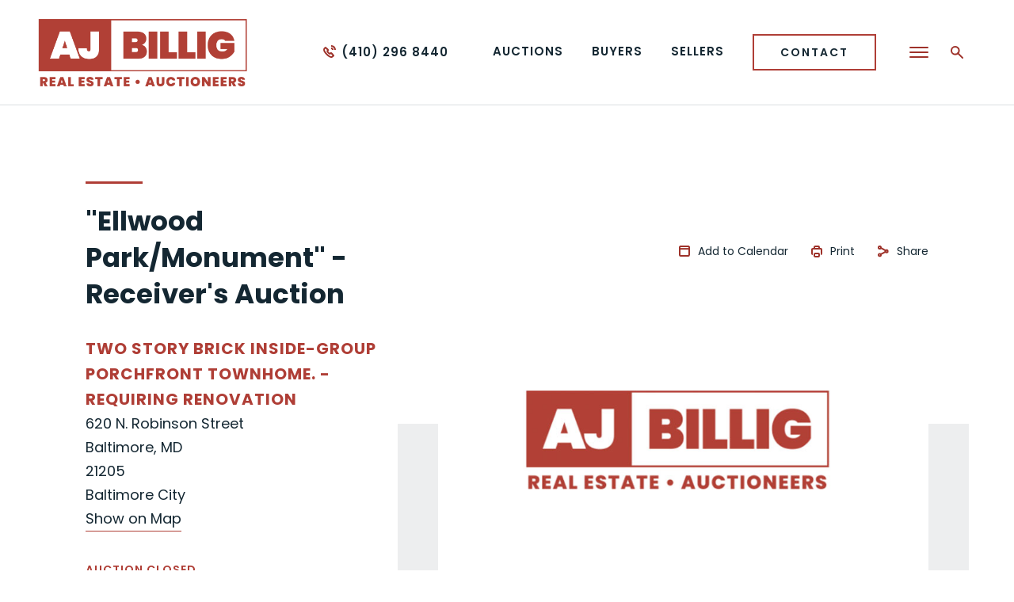

--- FILE ---
content_type: text/html; charset=UTF-8
request_url: https://ajbillig.com/auction/ellwood-park-monument-receivers-auction-620-n-robinson-street/
body_size: 32575
content:
<!doctype html>
<html lang="en-US" data-wf-page="62a7434611beffe8f73b2e29" data-wf-site="629f4aca66bb1a2964672a48">
<head>
	<meta charset="UTF-8">
	<meta name="viewport" content="width=device-width, initial-scale=1">
	<meta content="wpcare-status-ok" name="wpcare-monitor">

	<link rel="shortcut icon" href="https://ajbillig.com/wp-content/themes/ajbillig/favicon.ico" />
	  <link rel="apple-touch-icon" href="https://ajbillig.com/wp-content/themes/ajbillig/images/apple-touch-icon.png">
	
	  <link rel="profile" href="https://gmpg.org/xfn/11">
	  <link rel="pingback" href="https://ajbillig.com/xmlrpc.php">
	
	  <meta name='robots' content='index, follow, max-image-preview:large, max-snippet:-1, max-video-preview:-1' />

	<!-- This site is optimized with the Yoast SEO plugin v26.7 - https://yoast.com/wordpress/plugins/seo/ -->
	<title>&quot;Ellwood Park/Monument&quot; - Receiver&#039;s Auction 620 N. Robinson Street - A. J. Billig &amp; Co., Auctioneers</title>
<style id="wpr-usedcss">.gm-ui-hover-effect{opacity:.6}.gm-ui-hover-effect:hover{opacity:1}.gm-ui-hover-effect>span{background-color:light-dark(#000,#fff)}@media (forced-colors:active),(prefers-contrast:more){.gm-ui-hover-effect>span{background-color:ButtonText}}.gm-style-moc{background-color:rgba(0,0,0,.59);pointer-events:none;text-align:center;-webkit-transition:opacity ease-in-out;transition:opacity ease-in-out}.gm-style-mot{color:#fff;font-family:Roboto,Arial,sans-serif;font-size:22px;margin:0;position:relative;top:50%;transform:translateY(-50%);-webkit-transform:translateY(-50%);-ms-transform:translateY(-50%)}.gm-style img{max-width:none}.gm-style{font:400 11px Roboto,Arial,sans-serif;text-decoration:none}.wf-force-outline-none[tabindex="-1"]:focus{outline:0}img:is([sizes=auto i],[sizes^="auto," i]){contain-intrinsic-size:3000px 1500px}:where(.wp-block-button__link){border-radius:9999px;box-shadow:none;padding:calc(.667em + 2px) calc(1.333em + 2px);text-decoration:none}:root :where(.wp-block-button .wp-block-button__link.is-style-outline),:root :where(.wp-block-button.is-style-outline>.wp-block-button__link){border:2px solid;padding:.667em 1.333em}:root :where(.wp-block-button .wp-block-button__link.is-style-outline:not(.has-text-color)),:root :where(.wp-block-button.is-style-outline>.wp-block-button__link:not(.has-text-color)){color:currentColor}:root :where(.wp-block-button .wp-block-button__link.is-style-outline:not(.has-background)),:root :where(.wp-block-button.is-style-outline>.wp-block-button__link:not(.has-background)){background-color:initial;background-image:none}:where(.wp-block-calendar table:not(.has-background) th){background:#ddd}:where(.wp-block-columns){margin-bottom:1.75em}:where(.wp-block-columns.has-background){padding:1.25em 2.375em}:where(.wp-block-post-comments input[type=submit]){border:none}:where(.wp-block-cover-image:not(.has-text-color)),:where(.wp-block-cover:not(.has-text-color)){color:#fff}:where(.wp-block-cover-image.is-light:not(.has-text-color)),:where(.wp-block-cover.is-light:not(.has-text-color)){color:#000}:root :where(.wp-block-cover h1:not(.has-text-color)),:root :where(.wp-block-cover h2:not(.has-text-color)),:root :where(.wp-block-cover h3:not(.has-text-color)),:root :where(.wp-block-cover h4:not(.has-text-color)),:root :where(.wp-block-cover h5:not(.has-text-color)),:root :where(.wp-block-cover h6:not(.has-text-color)),:root :where(.wp-block-cover p:not(.has-text-color)){color:inherit}:where(.wp-block-file){margin-bottom:1.5em}:where(.wp-block-file__button){border-radius:2em;display:inline-block;padding:.5em 1em}:where(.wp-block-file__button):is(a):active,:where(.wp-block-file__button):is(a):focus,:where(.wp-block-file__button):is(a):hover,:where(.wp-block-file__button):is(a):visited{box-shadow:none;color:#fff;opacity:.85;text-decoration:none}:where(.wp-block-group.wp-block-group-is-layout-constrained){position:relative}:root :where(.wp-block-image.is-style-rounded img,.wp-block-image .is-style-rounded img){border-radius:9999px}:where(.wp-block-latest-comments:not([style*=line-height] .wp-block-latest-comments__comment)){line-height:1.1}:where(.wp-block-latest-comments:not([style*=line-height] .wp-block-latest-comments__comment-excerpt p)){line-height:1.8}:root :where(.wp-block-latest-posts.is-grid){padding:0}:root :where(.wp-block-latest-posts.wp-block-latest-posts__list){padding-left:0}ul{box-sizing:border-box}:root :where(.wp-block-list.has-background){padding:1.25em 2.375em}:where(.wp-block-navigation.has-background .wp-block-navigation-item a:not(.wp-element-button)),:where(.wp-block-navigation.has-background .wp-block-navigation-submenu a:not(.wp-element-button)){padding:.5em 1em}:where(.wp-block-navigation .wp-block-navigation__submenu-container .wp-block-navigation-item a:not(.wp-element-button)),:where(.wp-block-navigation .wp-block-navigation__submenu-container .wp-block-navigation-submenu a:not(.wp-element-button)),:where(.wp-block-navigation .wp-block-navigation__submenu-container .wp-block-navigation-submenu button.wp-block-navigation-item__content),:where(.wp-block-navigation .wp-block-navigation__submenu-container .wp-block-pages-list__item button.wp-block-navigation-item__content){padding:.5em 1em}:root :where(p.has-background){padding:1.25em 2.375em}:where(p.has-text-color:not(.has-link-color)) a{color:inherit}:where(.wp-block-post-comments-form) input:not([type=submit]),:where(.wp-block-post-comments-form) textarea{border:1px solid #949494;font-family:inherit;font-size:1em}:where(.wp-block-post-comments-form) input:where(:not([type=submit]):not([type=checkbox])),:where(.wp-block-post-comments-form) textarea{padding:calc(.667em + 2px)}:where(.wp-block-post-excerpt){box-sizing:border-box;margin-bottom:var(--wp--style--block-gap);margin-top:var(--wp--style--block-gap)}:where(.wp-block-preformatted.has-background){padding:1.25em 2.375em}:where(.wp-block-search__button){border:1px solid #ccc;padding:6px 10px}:where(.wp-block-search__input){font-family:inherit;font-size:inherit;font-style:inherit;font-weight:inherit;letter-spacing:inherit;line-height:inherit;text-transform:inherit}:where(.wp-block-search__button-inside .wp-block-search__inside-wrapper){border:1px solid #949494;box-sizing:border-box;padding:4px}:where(.wp-block-search__button-inside .wp-block-search__inside-wrapper) .wp-block-search__input{border:none;border-radius:0;padding:0 4px}:where(.wp-block-search__button-inside .wp-block-search__inside-wrapper) .wp-block-search__input:focus{outline:0}:where(.wp-block-search__button-inside .wp-block-search__inside-wrapper) :where(.wp-block-search__button){padding:4px 8px}:root :where(.wp-block-separator.is-style-dots){height:auto;line-height:1;text-align:center}:root :where(.wp-block-separator.is-style-dots):before{color:currentColor;content:"···";font-family:serif;font-size:1.5em;letter-spacing:2em;padding-left:2em}:root :where(.wp-block-site-logo.is-style-rounded){border-radius:9999px}:where(.wp-block-social-links:not(.is-style-logos-only)) .wp-social-link{background-color:#f0f0f0;color:#444}:where(.wp-block-social-links:not(.is-style-logos-only)) .wp-social-link-amazon{background-color:#f90;color:#fff}:where(.wp-block-social-links:not(.is-style-logos-only)) .wp-social-link-bandcamp{background-color:#1ea0c3;color:#fff}:where(.wp-block-social-links:not(.is-style-logos-only)) .wp-social-link-behance{background-color:#0757fe;color:#fff}:where(.wp-block-social-links:not(.is-style-logos-only)) .wp-social-link-bluesky{background-color:#0a7aff;color:#fff}:where(.wp-block-social-links:not(.is-style-logos-only)) .wp-social-link-codepen{background-color:#1e1f26;color:#fff}:where(.wp-block-social-links:not(.is-style-logos-only)) .wp-social-link-deviantart{background-color:#02e49b;color:#fff}:where(.wp-block-social-links:not(.is-style-logos-only)) .wp-social-link-discord{background-color:#5865f2;color:#fff}:where(.wp-block-social-links:not(.is-style-logos-only)) .wp-social-link-dribbble{background-color:#e94c89;color:#fff}:where(.wp-block-social-links:not(.is-style-logos-only)) .wp-social-link-dropbox{background-color:#4280ff;color:#fff}:where(.wp-block-social-links:not(.is-style-logos-only)) .wp-social-link-etsy{background-color:#f45800;color:#fff}:where(.wp-block-social-links:not(.is-style-logos-only)) .wp-social-link-facebook{background-color:#0866ff;color:#fff}:where(.wp-block-social-links:not(.is-style-logos-only)) .wp-social-link-fivehundredpx{background-color:#000;color:#fff}:where(.wp-block-social-links:not(.is-style-logos-only)) .wp-social-link-flickr{background-color:#0461dd;color:#fff}:where(.wp-block-social-links:not(.is-style-logos-only)) .wp-social-link-foursquare{background-color:#e65678;color:#fff}:where(.wp-block-social-links:not(.is-style-logos-only)) .wp-social-link-github{background-color:#24292d;color:#fff}:where(.wp-block-social-links:not(.is-style-logos-only)) .wp-social-link-goodreads{background-color:#eceadd;color:#382110}:where(.wp-block-social-links:not(.is-style-logos-only)) .wp-social-link-google{background-color:#ea4434;color:#fff}:where(.wp-block-social-links:not(.is-style-logos-only)) .wp-social-link-gravatar{background-color:#1d4fc4;color:#fff}:where(.wp-block-social-links:not(.is-style-logos-only)) .wp-social-link-instagram{background-color:#f00075;color:#fff}:where(.wp-block-social-links:not(.is-style-logos-only)) .wp-social-link-lastfm{background-color:#e21b24;color:#fff}:where(.wp-block-social-links:not(.is-style-logos-only)) .wp-social-link-linkedin{background-color:#0d66c2;color:#fff}:where(.wp-block-social-links:not(.is-style-logos-only)) .wp-social-link-mastodon{background-color:#3288d4;color:#fff}:where(.wp-block-social-links:not(.is-style-logos-only)) .wp-social-link-medium{background-color:#000;color:#fff}:where(.wp-block-social-links:not(.is-style-logos-only)) .wp-social-link-meetup{background-color:#f6405f;color:#fff}:where(.wp-block-social-links:not(.is-style-logos-only)) .wp-social-link-patreon{background-color:#000;color:#fff}:where(.wp-block-social-links:not(.is-style-logos-only)) .wp-social-link-pinterest{background-color:#e60122;color:#fff}:where(.wp-block-social-links:not(.is-style-logos-only)) .wp-social-link-pocket{background-color:#ef4155;color:#fff}:where(.wp-block-social-links:not(.is-style-logos-only)) .wp-social-link-reddit{background-color:#ff4500;color:#fff}:where(.wp-block-social-links:not(.is-style-logos-only)) .wp-social-link-skype{background-color:#0478d7;color:#fff}:where(.wp-block-social-links:not(.is-style-logos-only)) .wp-social-link-snapchat{background-color:#fefc00;color:#fff;stroke:#000}:where(.wp-block-social-links:not(.is-style-logos-only)) .wp-social-link-soundcloud{background-color:#ff5600;color:#fff}:where(.wp-block-social-links:not(.is-style-logos-only)) .wp-social-link-spotify{background-color:#1bd760;color:#fff}:where(.wp-block-social-links:not(.is-style-logos-only)) .wp-social-link-telegram{background-color:#2aabee;color:#fff}:where(.wp-block-social-links:not(.is-style-logos-only)) .wp-social-link-threads{background-color:#000;color:#fff}:where(.wp-block-social-links:not(.is-style-logos-only)) .wp-social-link-tiktok{background-color:#000;color:#fff}:where(.wp-block-social-links:not(.is-style-logos-only)) .wp-social-link-tumblr{background-color:#011835;color:#fff}:where(.wp-block-social-links:not(.is-style-logos-only)) .wp-social-link-twitch{background-color:#6440a4;color:#fff}:where(.wp-block-social-links:not(.is-style-logos-only)) .wp-social-link-twitter{background-color:#1da1f2;color:#fff}:where(.wp-block-social-links:not(.is-style-logos-only)) .wp-social-link-vimeo{background-color:#1eb7ea;color:#fff}:where(.wp-block-social-links:not(.is-style-logos-only)) .wp-social-link-vk{background-color:#4680c2;color:#fff}:where(.wp-block-social-links:not(.is-style-logos-only)) .wp-social-link-wordpress{background-color:#3499cd;color:#fff}:where(.wp-block-social-links:not(.is-style-logos-only)) .wp-social-link-whatsapp{background-color:#25d366;color:#fff}:where(.wp-block-social-links:not(.is-style-logos-only)) .wp-social-link-x{background-color:#000;color:#fff}:where(.wp-block-social-links:not(.is-style-logos-only)) .wp-social-link-yelp{background-color:#d32422;color:#fff}:where(.wp-block-social-links:not(.is-style-logos-only)) .wp-social-link-youtube{background-color:red;color:#fff}:where(.wp-block-social-links.is-style-logos-only) .wp-social-link{background:0 0}:where(.wp-block-social-links.is-style-logos-only) .wp-social-link svg{height:1.25em;width:1.25em}:where(.wp-block-social-links.is-style-logos-only) .wp-social-link-amazon{color:#f90}:where(.wp-block-social-links.is-style-logos-only) .wp-social-link-bandcamp{color:#1ea0c3}:where(.wp-block-social-links.is-style-logos-only) .wp-social-link-behance{color:#0757fe}:where(.wp-block-social-links.is-style-logos-only) .wp-social-link-bluesky{color:#0a7aff}:where(.wp-block-social-links.is-style-logos-only) .wp-social-link-codepen{color:#1e1f26}:where(.wp-block-social-links.is-style-logos-only) .wp-social-link-deviantart{color:#02e49b}:where(.wp-block-social-links.is-style-logos-only) .wp-social-link-discord{color:#5865f2}:where(.wp-block-social-links.is-style-logos-only) .wp-social-link-dribbble{color:#e94c89}:where(.wp-block-social-links.is-style-logos-only) .wp-social-link-dropbox{color:#4280ff}:where(.wp-block-social-links.is-style-logos-only) .wp-social-link-etsy{color:#f45800}:where(.wp-block-social-links.is-style-logos-only) .wp-social-link-facebook{color:#0866ff}:where(.wp-block-social-links.is-style-logos-only) .wp-social-link-fivehundredpx{color:#000}:where(.wp-block-social-links.is-style-logos-only) .wp-social-link-flickr{color:#0461dd}:where(.wp-block-social-links.is-style-logos-only) .wp-social-link-foursquare{color:#e65678}:where(.wp-block-social-links.is-style-logos-only) .wp-social-link-github{color:#24292d}:where(.wp-block-social-links.is-style-logos-only) .wp-social-link-goodreads{color:#382110}:where(.wp-block-social-links.is-style-logos-only) .wp-social-link-google{color:#ea4434}:where(.wp-block-social-links.is-style-logos-only) .wp-social-link-gravatar{color:#1d4fc4}:where(.wp-block-social-links.is-style-logos-only) .wp-social-link-instagram{color:#f00075}:where(.wp-block-social-links.is-style-logos-only) .wp-social-link-lastfm{color:#e21b24}:where(.wp-block-social-links.is-style-logos-only) .wp-social-link-linkedin{color:#0d66c2}:where(.wp-block-social-links.is-style-logos-only) .wp-social-link-mastodon{color:#3288d4}:where(.wp-block-social-links.is-style-logos-only) .wp-social-link-medium{color:#000}:where(.wp-block-social-links.is-style-logos-only) .wp-social-link-meetup{color:#f6405f}:where(.wp-block-social-links.is-style-logos-only) .wp-social-link-patreon{color:#000}:where(.wp-block-social-links.is-style-logos-only) .wp-social-link-pinterest{color:#e60122}:where(.wp-block-social-links.is-style-logos-only) .wp-social-link-pocket{color:#ef4155}:where(.wp-block-social-links.is-style-logos-only) .wp-social-link-reddit{color:#ff4500}:where(.wp-block-social-links.is-style-logos-only) .wp-social-link-skype{color:#0478d7}:where(.wp-block-social-links.is-style-logos-only) .wp-social-link-snapchat{color:#fff;stroke:#000}:where(.wp-block-social-links.is-style-logos-only) .wp-social-link-soundcloud{color:#ff5600}:where(.wp-block-social-links.is-style-logos-only) .wp-social-link-spotify{color:#1bd760}:where(.wp-block-social-links.is-style-logos-only) .wp-social-link-telegram{color:#2aabee}:where(.wp-block-social-links.is-style-logos-only) .wp-social-link-threads{color:#000}:where(.wp-block-social-links.is-style-logos-only) .wp-social-link-tiktok{color:#000}:where(.wp-block-social-links.is-style-logos-only) .wp-social-link-tumblr{color:#011835}:where(.wp-block-social-links.is-style-logos-only) .wp-social-link-twitch{color:#6440a4}:where(.wp-block-social-links.is-style-logos-only) .wp-social-link-twitter{color:#1da1f2}:where(.wp-block-social-links.is-style-logos-only) .wp-social-link-vimeo{color:#1eb7ea}:where(.wp-block-social-links.is-style-logos-only) .wp-social-link-vk{color:#4680c2}:where(.wp-block-social-links.is-style-logos-only) .wp-social-link-whatsapp{color:#25d366}:where(.wp-block-social-links.is-style-logos-only) .wp-social-link-wordpress{color:#3499cd}:where(.wp-block-social-links.is-style-logos-only) .wp-social-link-x{color:#000}:where(.wp-block-social-links.is-style-logos-only) .wp-social-link-yelp{color:#d32422}:where(.wp-block-social-links.is-style-logos-only) .wp-social-link-youtube{color:red}:root :where(.wp-block-social-links .wp-social-link a){padding:.25em}:root :where(.wp-block-social-links.is-style-logos-only .wp-social-link a){padding:0}:root :where(.wp-block-social-links.is-style-pill-shape .wp-social-link a){padding-left:.6666666667em;padding-right:.6666666667em}:root :where(.wp-block-tag-cloud.is-style-outline){display:flex;flex-wrap:wrap;gap:1ch}:root :where(.wp-block-tag-cloud.is-style-outline a){border:1px solid;font-size:unset!important;margin-right:0;padding:1ch 2ch;text-decoration:none!important}:root :where(.wp-block-table-of-contents){box-sizing:border-box}:where(.wp-block-term-description){box-sizing:border-box;margin-bottom:var(--wp--style--block-gap);margin-top:var(--wp--style--block-gap)}:where(pre.wp-block-verse){font-family:inherit}:root{--wp--preset--font-size--normal:16px;--wp--preset--font-size--huge:42px}html :where(.has-border-color){border-style:solid}html :where([style*=border-top-color]){border-top-style:solid}html :where([style*=border-right-color]){border-right-style:solid}html :where([style*=border-bottom-color]){border-bottom-style:solid}html :where([style*=border-left-color]){border-left-style:solid}html :where([style*=border-width]){border-style:solid}html :where([style*=border-top-width]){border-top-style:solid}html :where([style*=border-right-width]){border-right-style:solid}html :where([style*=border-bottom-width]){border-bottom-style:solid}html :where([style*=border-left-width]){border-left-style:solid}html :where(img[class*=wp-image-]){height:auto;max-width:100%}:where(figure){margin:0 0 1em}html :where(.is-position-sticky){--wp-admin--admin-bar--position-offset:var(--wp-admin--admin-bar--height,0px)}@media screen and (max-width:600px){html :where(.is-position-sticky){--wp-admin--admin-bar--position-offset:0px}}:root{--wp--preset--aspect-ratio--square:1;--wp--preset--aspect-ratio--4-3:4/3;--wp--preset--aspect-ratio--3-4:3/4;--wp--preset--aspect-ratio--3-2:3/2;--wp--preset--aspect-ratio--2-3:2/3;--wp--preset--aspect-ratio--16-9:16/9;--wp--preset--aspect-ratio--9-16:9/16;--wp--preset--color--black:#000000;--wp--preset--color--cyan-bluish-gray:#abb8c3;--wp--preset--color--white:#ffffff;--wp--preset--color--pale-pink:#f78da7;--wp--preset--color--vivid-red:#cf2e2e;--wp--preset--color--luminous-vivid-orange:#ff6900;--wp--preset--color--luminous-vivid-amber:#fcb900;--wp--preset--color--light-green-cyan:#7bdcb5;--wp--preset--color--vivid-green-cyan:#00d084;--wp--preset--color--pale-cyan-blue:#8ed1fc;--wp--preset--color--vivid-cyan-blue:#0693e3;--wp--preset--color--vivid-purple:#9b51e0;--wp--preset--gradient--vivid-cyan-blue-to-vivid-purple:linear-gradient(135deg,rgba(6, 147, 227, 1) 0%,rgb(155, 81, 224) 100%);--wp--preset--gradient--light-green-cyan-to-vivid-green-cyan:linear-gradient(135deg,rgb(122, 220, 180) 0%,rgb(0, 208, 130) 100%);--wp--preset--gradient--luminous-vivid-amber-to-luminous-vivid-orange:linear-gradient(135deg,rgba(252, 185, 0, 1) 0%,rgba(255, 105, 0, 1) 100%);--wp--preset--gradient--luminous-vivid-orange-to-vivid-red:linear-gradient(135deg,rgba(255, 105, 0, 1) 0%,rgb(207, 46, 46) 100%);--wp--preset--gradient--very-light-gray-to-cyan-bluish-gray:linear-gradient(135deg,rgb(238, 238, 238) 0%,rgb(169, 184, 195) 100%);--wp--preset--gradient--cool-to-warm-spectrum:linear-gradient(135deg,rgb(74, 234, 220) 0%,rgb(151, 120, 209) 20%,rgb(207, 42, 186) 40%,rgb(238, 44, 130) 60%,rgb(251, 105, 98) 80%,rgb(254, 248, 76) 100%);--wp--preset--gradient--blush-light-purple:linear-gradient(135deg,rgb(255, 206, 236) 0%,rgb(152, 150, 240) 100%);--wp--preset--gradient--blush-bordeaux:linear-gradient(135deg,rgb(254, 205, 165) 0%,rgb(254, 45, 45) 50%,rgb(107, 0, 62) 100%);--wp--preset--gradient--luminous-dusk:linear-gradient(135deg,rgb(255, 203, 112) 0%,rgb(199, 81, 192) 50%,rgb(65, 88, 208) 100%);--wp--preset--gradient--pale-ocean:linear-gradient(135deg,rgb(255, 245, 203) 0%,rgb(182, 227, 212) 50%,rgb(51, 167, 181) 100%);--wp--preset--gradient--electric-grass:linear-gradient(135deg,rgb(202, 248, 128) 0%,rgb(113, 206, 126) 100%);--wp--preset--gradient--midnight:linear-gradient(135deg,rgb(2, 3, 129) 0%,rgb(40, 116, 252) 100%);--wp--preset--font-size--small:13px;--wp--preset--font-size--medium:20px;--wp--preset--font-size--large:36px;--wp--preset--font-size--x-large:42px;--wp--preset--spacing--20:0.44rem;--wp--preset--spacing--30:0.67rem;--wp--preset--spacing--40:1rem;--wp--preset--spacing--50:1.5rem;--wp--preset--spacing--60:2.25rem;--wp--preset--spacing--70:3.38rem;--wp--preset--spacing--80:5.06rem;--wp--preset--shadow--natural:6px 6px 9px rgba(0, 0, 0, .2);--wp--preset--shadow--deep:12px 12px 50px rgba(0, 0, 0, .4);--wp--preset--shadow--sharp:6px 6px 0px rgba(0, 0, 0, .2);--wp--preset--shadow--outlined:6px 6px 0px -3px rgba(255, 255, 255, 1),6px 6px rgba(0, 0, 0, 1);--wp--preset--shadow--crisp:6px 6px 0px rgba(0, 0, 0, 1)}:where(.is-layout-flex){gap:.5em}:where(.is-layout-grid){gap:.5em}:where(.wp-block-post-template.is-layout-flex){gap:1.25em}:where(.wp-block-post-template.is-layout-grid){gap:1.25em}:where(.wp-block-columns.is-layout-flex){gap:2em}:where(.wp-block-columns.is-layout-grid){gap:2em}:root :where(.wp-block-pullquote){font-size:1.5em;line-height:1.6}html{font-family:sans-serif;-ms-text-size-adjust:100%;-webkit-text-size-adjust:100%}body{margin:0}details,footer,header,main,nav,summary{display:block}canvas,progress,video{display:inline-block;vertical-align:baseline}[hidden],template{display:none}a{background-color:transparent}a:active,a:hover{outline:0}h1{font-size:2em;margin:.67em 0}small{font-size:80%}sup{font-size:75%;line-height:0;position:relative;vertical-align:baseline}sup{top:-.5em}img{border:0}svg:not(:root){overflow:hidden}code,kbd{font-family:monospace,monospace;font-size:1em}button,input,optgroup,select,textarea{color:inherit;font:inherit;margin:0}button{overflow:visible}button,select{text-transform:none}button,html input[type=button]{-webkit-appearance:button;cursor:pointer}button[disabled],html input[disabled]{cursor:default}button::-moz-focus-inner,input::-moz-focus-inner{border:0;padding:0}input{line-height:normal}input[type=checkbox],input[type=radio]{box-sizing:border-box;padding:0}input[type=number]::-webkit-inner-spin-button,input[type=number]::-webkit-outer-spin-button{height:auto}input[type=search]{-webkit-appearance:none}input[type=search]::-webkit-search-cancel-button,input[type=search]::-webkit-search-decoration{-webkit-appearance:none}fieldset{border:1px solid silver;margin:0 2px;padding:.35em .625em .75em}legend{border:0;padding:0}textarea{overflow:auto}optgroup{font-weight:700}table{border-collapse:collapse;border-spacing:0}td,th{padding:0}[class*=" w-icon-"],[class^=w-icon-]{font-family:webflow-icons!important;speak:none;font-style:normal;font-weight:400;font-variant:normal;text-transform:none;line-height:1;-webkit-font-smoothing:antialiased;-moz-osx-font-smoothing:grayscale}.w-icon-file-upload-remove:before{content:"\e900"}.w-icon-file-upload-icon:before{content:"\e903"}*{-webkit-box-sizing:border-box;-moz-box-sizing:border-box;box-sizing:border-box}html{height:100%}body{margin:0;min-height:100%;background-color:#fff;font-family:Arial,sans-serif;font-size:14px;line-height:20px;color:#333}img{max-width:100%;vertical-align:middle;display:inline-block}.w-inline-block{max-width:100%;display:inline-block}.w-button{display:inline-block;padding:9px 15px;background-color:#3898ec;color:#fff;border:0;line-height:inherit;text-decoration:none;cursor:pointer;border-radius:0}input.w-button{-webkit-appearance:button}.w-webflow-badge,.w-webflow-badge *{position:static;left:auto;top:auto;right:auto;bottom:auto;z-index:auto;display:block;visibility:visible;overflow:visible;overflow-x:visible;overflow-y:visible;box-sizing:border-box;width:auto;height:auto;max-height:none;max-width:none;min-height:0;min-width:0;margin:0;padding:0;float:none;clear:none;border:0 transparent;border-radius:0;background:0 0;background-image:none;background-position:0 0;background-size:auto auto;background-repeat:repeat;background-origin:padding-box;background-clip:border-box;background-attachment:scroll;background-color:transparent;box-shadow:none;opacity:1;transform:none;transition:none;direction:ltr;font-family:inherit;font-weight:inherit;color:inherit;font-size:inherit;line-height:inherit;font-style:inherit;font-variant:inherit;text-align:inherit;letter-spacing:inherit;text-decoration:inherit;text-indent:0;text-transform:inherit;list-style-type:disc;text-shadow:none;font-smoothing:auto;vertical-align:baseline;cursor:inherit;white-space:inherit;word-break:normal;word-spacing:normal;word-wrap:normal}.w-webflow-badge{position:fixed!important;display:inline-block!important;visibility:visible!important;z-index:2147483647!important;top:auto!important;right:12px!important;bottom:12px!important;left:auto!important;color:#aaadb0!important;background-color:#fff!important;border-radius:3px!important;padding:6px 8px 6px 6px!important;font-size:12px!important;opacity:1!important;line-height:14px!important;text-decoration:none!important;transform:none!important;margin:0!important;width:auto!important;height:auto!important;overflow:visible!important;white-space:nowrap;box-shadow:0 0 0 1px rgba(0,0,0,.1),0 1px 3px rgba(0,0,0,.1);cursor:pointer}.w-webflow-badge>img{display:inline-block!important;visibility:visible!important;opacity:1!important;vertical-align:middle!important}h1,h2{font-weight:700;margin-bottom:10px}h1{font-size:38px;line-height:44px;margin-top:20px}h2{font-size:32px;line-height:36px;margin-top:20px}p{margin-top:0;margin-bottom:10px}ul{margin-top:0;margin-bottom:10px;padding-left:40px}.w-embed:after,.w-embed:before{content:" ";display:table;grid-column-start:1;grid-row-start:1;grid-column-end:2;grid-row-end:2}.w-embed:after{clear:both}.w-video{width:100%;position:relative;padding:0}.w-video embed,.w-video iframe,.w-video object{position:absolute;top:0;left:0;width:100%;height:100%;border:none}fieldset{padding:0;margin:0;border:0}[type=button],button{border:0;cursor:pointer;-webkit-appearance:button}.w-form{margin:0 0 15px}.w-form-done{display:none;padding:20px;text-align:center;background-color:#ddd}.w-form-fail{display:none;margin-top:10px;padding:10px;background-color:#ffdede}label{display:block;margin-bottom:5px;font-weight:700}.w-input{display:block;width:100%;height:38px;padding:8px 12px;margin-bottom:10px;font-size:14px;line-height:1.42857143;color:#333;vertical-align:middle;background-color:#fff;border:1px solid #ccc}.w-input:-moz-placeholder{color:#999}.w-input::-moz-placeholder{color:#999;opacity:1}.w-input:-ms-input-placeholder{color:#999}.w-input::-webkit-input-placeholder{color:#999}.w-input:focus{border-color:#3898ec;outline:0}.w-input[disabled],fieldset[disabled] .w-input{cursor:not-allowed}.w-input[disabled]:not(.w-input-disabled),fieldset[disabled]:not(.w-input-disabled) .w-input{background-color:#eee}textarea.w-input{height:auto}.w-radio-input{margin:4px 0 0;line-height:normal;float:left;margin-left:-20px}.w-radio-input{margin-top:3px}.w-file-upload{display:block;margin-bottom:10px}.w-file-upload-input{width:.1px;height:.1px;opacity:0;overflow:hidden;position:absolute;z-index:-100}.w-file-upload-default,.w-file-upload-success,.w-file-upload-uploading{display:inline-block;color:#333}.w-file-upload-error{display:block;margin-top:10px}.w-file-upload-file{display:flex;flex-grow:1;justify-content:space-between;margin:0;padding:8px 9px 8px 11px;border:1px solid #ccc;background-color:#fafafa}.w-file-upload-file-name{font-size:14px;font-weight:400;display:block}.w-file-remove-link{margin-top:3px;margin-left:10px;width:auto;height:auto;padding:3px;display:block;cursor:pointer}.w-icon-file-upload-remove{margin:auto;font-size:10px}.w-file-upload-error-msg{display:inline-block;color:#ea384c;padding:2px 0}.w-file-upload-label{display:inline-block;font-size:14px;font-weight:400;cursor:pointer;margin:0;padding:8px 12px;border:1px solid #ccc;background-color:#fafafa}.w-icon-file-upload-icon{display:inline-block;margin-right:8px;width:20px}.w-slider{position:relative;height:300px;text-align:center;background:#ddd;clear:both;-webkit-tap-highlight-color:transparent;tap-highlight-color:rgba(0,0,0,0)}.w-slider-mask{position:relative;display:block;overflow:hidden;z-index:1;left:0;right:0;height:100%;white-space:nowrap}.w-slide{position:relative;display:inline-block;vertical-align:top;width:100%;height:100%;white-space:normal;text-align:left}.w-slider-nav{position:absolute;z-index:2;top:auto;right:0;bottom:0;left:0;margin:auto;padding-top:10px;height:40px;text-align:center;-webkit-tap-highlight-color:transparent;tap-highlight-color:rgba(0,0,0,0)}.w-slider-nav.w-round>div{border-radius:100%}.w-slider-nav.w-num>div{width:auto;height:auto;padding:.2em .5em;font-size:inherit;line-height:inherit}.w-slider-dot{position:relative;display:inline-block;width:1em;height:1em;background-color:rgba(255,255,255,.4);cursor:pointer;margin:0 3px .5em;transition:background-color .1s,color .1s}.w-slider-dot.w-active{background-color:#fff}.w-slider-dot:focus{outline:0;box-shadow:0 0 0 2px #fff}.w-slider-dot:focus.w-active{box-shadow:none}.w-slider-arrow-left,.w-slider-arrow-right{position:absolute;width:80px;top:0;right:0;bottom:0;left:0;margin:auto;cursor:pointer;overflow:hidden;color:#fff;font-size:40px;-webkit-tap-highlight-color:transparent;tap-highlight-color:rgba(0,0,0,0);-webkit-user-select:none;-moz-user-select:none;-ms-user-select:none;user-select:none}.w-slider-arrow-left [class*=' w-icon-'],.w-slider-arrow-left [class^=w-icon-],.w-slider-arrow-right [class*=' w-icon-'],.w-slider-arrow-right [class^=w-icon-]{position:absolute}.w-slider-arrow-left:focus,.w-slider-arrow-right:focus{outline:0}.w-slider-arrow-left{z-index:3;right:auto}.w-slider-arrow-right{z-index:4;left:auto}.w-slider-aria-label{border:0;clip:rect(0 0 0 0);height:1px;margin:-1px;overflow:hidden;padding:0;position:absolute;width:1px}.w-slider-force-show{display:block!important}.w-nav-link{position:relative;display:inline-block;vertical-align:top;text-decoration:none;color:#222;padding:20px;text-align:left;margin-left:auto;margin-right:auto}.w-nav-link.w--current{color:#0082f3}.w-tabs{position:relative}.w-tabs:after,.w-tabs:before{content:" ";display:table;grid-column-start:1;grid-row-start:1;grid-column-end:2;grid-row-end:2}.w-tabs:after{clear:both}.w-tab-menu{position:relative}.w-tab-link{position:relative;display:inline-block;vertical-align:top;text-decoration:none;padding:9px 30px;text-align:left;cursor:pointer;color:#222;background-color:#ddd}.w-tab-link.w--current{background-color:#c8c8c8}.w-tab-link:focus{outline:0}.w-tab-content{position:relative;display:block;overflow:hidden}.w-tab-pane{position:relative;display:none}.w--tab-active{display:block}@media screen and (max-width:479px){.w-tab-link{display:block}}.w-checkbox-input{float:left;margin-bottom:0;margin-left:-20px;margin-right:0;margin-top:4px;line-height:normal}body{font-family:Poppins,sans-serif;color:#142732;font-size:18px;line-height:30px;font-weight:400}h1{margin-top:0;margin-bottom:18px;padding-top:12px;font-family:Poppins,sans-serif;font-size:60px;line-height:72px;font-weight:700}h2{margin-top:0;margin-bottom:18px;padding-top:12px;font-family:Poppins,sans-serif;font-size:46px;line-height:58px;font-weight:700}p{margin-bottom:18px;opacity:1}a{-webkit-transition:250ms;transition:all 250ms ease;color:#af3e36;text-decoration:none}a:hover{color:#9e322a;text-decoration:underline}ul{margin-top:24px;margin-bottom:24px;padding-left:0;list-style-type:none}li{margin-bottom:6px;padding-left:30px;background-image:url('https://ajbillig.com/wp-content/themes/ajbillig/images/Oval.svg');background-position:0 11px;background-repeat:no-repeat}label{display:block;margin-bottom:12px;padding-top:6px;font-family:Poppins,sans-serif;color:#af3e36;font-size:14px;line-height:24px;font-weight:600;letter-spacing:1px;text-transform:uppercase}strong{font-weight:700}.p-small{-webkit-box-flex:0;-webkit-flex:0 auto;-ms-flex:0 auto;flex:0 auto;font-size:14px;line-height:24px}.p-small.caption{margin-top:-36px;margin-bottom:60px;font-style:italic}.section{position:relative;padding-top:60px;padding-bottom:60px;-webkit-box-orient:horizontal;-webkit-box-direction:normal;-webkit-flex-direction:row;-ms-flex-direction:row;flex-direction:row;-webkit-box-pack:center;-webkit-justify-content:center;-ms-flex-pack:center;justify-content:center;-webkit-flex-wrap:wrap;-ms-flex-wrap:wrap;flex-wrap:wrap;-webkit-box-align:stretch;-webkit-align-items:stretch;-ms-flex-align:stretch;align-items:stretch;-webkit-align-content:stretch;-ms-flex-line-pack:stretch;align-content:stretch}.section.dark{background-color:#142732;color:#fff}.section.footer{color:#fff}.section.narrow{padding-top:36px;padding-bottom:24px}.fluid-cell{position:relative;padding:24px;-webkit-box-pack:center;-webkit-justify-content:center;-ms-flex-pack:center;justify-content:center;-webkit-box-flex:1;-webkit-flex:1;-ms-flex:1;flex:1;text-align:left}.fluid-cell._67-p{width:66.7%;-webkit-box-flex:0;-webkit-flex:0 auto;-ms-flex:0 auto;flex:0 auto}.fluid-cell._50-p{width:50%;-webkit-box-flex:0;-webkit-flex:0 auto;-ms-flex:0 auto;flex:0 auto}.fluid-cell._25-p{width:25%;-webkit-box-flex:0;-webkit-flex:0 auto;-ms-flex:0 auto;flex:0 auto}.fluid-cell._100-p{width:100%;-webkit-box-flex:0;-webkit-flex:0 auto;-ms-flex:0 auto;flex:0 auto}.fluid-cell._33-p{width:33.3%;-webkit-box-flex:0;-webkit-flex:0 auto;-ms-flex:0 auto;flex:0 auto}.fluid-cell.center{text-align:center}.fluid-cell._45-p{width:45%;-webkit-box-flex:0;-webkit-flex:0 auto;-ms-flex:0 auto;flex:0 auto}.fluid-cell._40-p{width:40%;-webkit-box-flex:0;-webkit-flex:0 auto;-ms-flex:0 auto;flex:0 auto}.fluid-cell._40-p.footer-info{margin-right:10%}.fluid-cell.no-b-padding{padding-bottom:0}.fluid-cell._60-p{width:60%;-webkit-box-flex:0;-webkit-flex:0 auto;-ms-flex:0 auto;flex:0 auto}.invert{color:#fff}.subheading{margin-bottom:12px;padding-top:12px;font-family:Poppins,sans-serif;color:#af3e36;font-size:14px;line-height:24px;font-weight:600;letter-spacing:1px;text-transform:uppercase}.subheading.white{color:#fff}.subheading.reverse-margin{margin-top:12px;margin-bottom:0}.text-field{min-height:55px;margin-bottom:0;padding:12px 36px 12px 26px;border-style:solid;border-width:2px;border-color:#142732;background-color:#fff;-webkit-transition:.2s;transition:all .2s ease;color:#142732;font-size:16px;line-height:28px;font-weight:400}.text-field:active{border-color:#af3e36}.text-field:focus{border-color:#af3e36}.text-field::-webkit-input-placeholder{color:#142732}.text-field:-ms-input-placeholder{color:#142732}.text-field::-ms-input-placeholder{color:#142732}.text-field::placeholder{color:#142732}.text-field.transparent{padding-left:0;border-style:none;background-color:transparent;color:#fff}.text-field.transparent::-webkit-input-placeholder{color:#fff}.text-field.transparent:-ms-input-placeholder{color:#fff}.text-field.transparent::-ms-input-placeholder{color:#fff}.text-field.transparent::placeholder{color:#fff}.text-field.invert{border-color:#fff;background-color:#142732;color:#fff}.text-field.invert::-webkit-input-placeholder{color:#fff}.text-field.invert:-ms-input-placeholder{color:#fff}.text-field.invert::-ms-input-placeholder{color:#fff}.text-field.invert::placeholder{color:#fff}.container{position:relative;z-index:3;display:-webkit-box;display:-webkit-flex;display:-ms-flexbox;display:flex;width:100%;padding-right:84px;padding-left:84px;-webkit-flex-wrap:wrap;-ms-flex-wrap:wrap;flex-wrap:wrap;-webkit-box-align:start;-webkit-align-items:flex-start;-ms-flex-align:start;align-items:flex-start;-webkit-box-flex:1;-webkit-flex:1;-ms-flex:1;flex:1}.container.center{-webkit-box-pack:center;-webkit-justify-content:center;-ms-flex-pack:center;justify-content:center}.container.center-horizontal{-webkit-box-pack:center;-webkit-justify-content:center;-ms-flex-pack:center;justify-content:center;-webkit-box-align:center;-webkit-align-items:center;-ms-flex-align:center;align-items:center}.container.stretch{-webkit-box-align:stretch;-webkit-align-items:stretch;-ms-flex-align:stretch;align-items:stretch}.container.justify-end{-webkit-box-pack:end;-webkit-justify-content:flex-end;-ms-flex-pack:end;justify-content:flex-end}.form{display:-webkit-box;display:-webkit-flex;display:-ms-flexbox;display:flex;margin-left:-2%;-webkit-box-orient:horizontal;-webkit-box-direction:normal;-webkit-flex-direction:row;-ms-flex-direction:row;flex-direction:row;-webkit-flex-wrap:wrap;-ms-flex-wrap:wrap;flex-wrap:wrap;-webkit-box-align:stretch;-webkit-align-items:stretch;-ms-flex-align:stretch;align-items:stretch;text-align:left}.faux-h3{margin-bottom:18px;padding-top:12px;font-family:Poppins,sans-serif;font-size:34px;line-height:46px;font-weight:700}.faux-h3.invert{color:#fff}.faux-h4{margin-bottom:18px;padding-top:12px;font-family:Poppins,sans-serif;font-size:26px;line-height:38px;font-weight:700}.faux-h5{margin-bottom:12px;padding-top:12px;font-family:Poppins,sans-serif;font-size:20px;line-height:32px;font-weight:700}.faux-h5:hover{text-decoration:none}.form-item-wrap.action{text-align:center}.center{text-align:center}.link{display:inline-block;margin-bottom:12px;border-bottom:1px solid #af3e36;color:#142732}.link:hover{border-bottom-color:#142732;-webkit-transform:translate(0,-3px);-ms-transform:translate(0,-3px);transform:translate(0,-3px);color:#9e322a;text-decoration:none}.link.invert{color:#fff}.link.invert:hover{border-bottom-color:#fff;color:#ff5447}.red .link{border-bottom-color:#fff;color:#fff}.red .link:hover{border-bottom:1px solid hsla(0,0%,100%,.2);color:#fff}.footer-nav-link{display:inline-block;margin-top:6px;margin-bottom:6px;border-bottom:1px solid hsla(0,0%,100%,.2);color:#fff;text-decoration:none}.footer-nav-link:hover{border-bottom-color:#af3e36;color:#fff;text-decoration:none}.footer-nav-link.last{margin-bottom:24px}.icon{margin-top:12px;margin-bottom:12px}.logo-img{margin-right:24px}.child-link{display:inline-block;width:100%;padding:14px 30px;border-bottom:1px solid rgba(6,26,16,.15);-webkit-transition:.2s;transition:all .2s ease;font-family:Poppins,sans-serif;color:#fff;font-size:14px;line-height:24px;font-weight:600;letter-spacing:1px;text-transform:uppercase;white-space:nowrap;cursor:pointer}.child-link:hover{border-bottom-color:rgba(6,26,16,.2);background-color:#9e322a;color:#fff;text-decoration:none}.child-link.w--current{color:#01c6e4}.child-link.last{border-bottom-color:transparent;border-bottom-left-radius:24px;border-bottom-right-radius:24px}.child-link.last:hover{box-shadow:none}.nav-link{margin-right:18px;margin-left:18px;border-bottom:2px solid transparent;-webkit-transition:.2s;transition:all .2s ease;font-family:Poppins,sans-serif;color:#142732;font-size:15px;line-height:25px;font-weight:600;letter-spacing:1px;text-transform:uppercase}.nav-link:hover{color:#9e322a;text-decoration:none}.nav-link.w--current{border-top-color:#98b839;background-color:#13b5b5}.nav-link.w--current:hover{color:#142732}.nav-link.hide-desktop{display:none}.nav-link._w-dropdown{position:relative;margin-right:0;margin-left:0}.nav-link.call-us{padding-left:24px;background-image:url('https://ajbillig.com/wp-content/themes/ajbillig/images/Call-us-icon.svg');background-position:0 50%;background-size:auto;background-repeat:no-repeat}.nav{display:-webkit-box;display:-webkit-flex;display:-ms-flexbox;display:flex;-webkit-justify-content:space-around;-ms-flex-pack:distribute;justify-content:space-around;-webkit-box-align:center;-webkit-align-items:center;-ms-flex-align:center;align-items:center}.nav-bar{position:relative;z-index:1111;display:-webkit-box;display:-webkit-flex;display:-ms-flexbox;display:flex;width:100%;height:132px;padding-right:48px;padding-left:48px;-webkit-box-pack:justify;-webkit-justify-content:space-between;-ms-flex-pack:justify;justify-content:space-between;-webkit-box-align:center;-webkit-align-items:center;-ms-flex-align:center;align-items:center;background-color:#fff}.top-bar{position:-webkit-sticky;position:sticky;top:0;z-index:1000}.nav-dropdown-content{position:absolute;left:auto;top:48px;right:0;bottom:auto;display:none;-webkit-box-orient:vertical;-webkit-box-direction:normal;-webkit-flex-direction:column;-ms-flex-direction:column;flex-direction:column;-webkit-box-pack:start;-webkit-justify-content:flex-start;-ms-flex-pack:start;justify-content:flex-start;-webkit-box-align:start;-webkit-align-items:flex-start;-ms-flex-align:start;align-items:flex-start;background-color:#af3e36;background-image:linear-gradient(315deg,#9e322a,#af3e36);box-shadow:0 12px 36px 0 rgba(0,0,0,.2);font-weight:600}.article-thumb-tint{position:absolute;left:36px;top:36px;right:-36px;bottom:-36px;z-index:-1;background-color:#edeeef}.thumb-link{position:relative;z-index:1;display:-webkit-box;display:-webkit-flex;display:-ms-flexbox;display:flex;overflow:hidden;margin-top:24px;margin-bottom:24px;-webkit-box-pack:center;-webkit-justify-content:center;-ms-flex-pack:center;justify-content:center;-webkit-box-align:center;-webkit-align-items:center;-ms-flex-align:center;align-items:center;-webkit-box-flex:1;-webkit-flex:1;-ms-flex:1;flex:1}.article-cell{padding:2vw;-webkit-box-pack:center;-webkit-justify-content:center;-ms-flex-pack:center;justify-content:center;-webkit-box-flex:1;-webkit-flex:1;-ms-flex:1;flex:1;text-align:left}.article-cell:hover{text-decoration:none}.block{display:block;height:100%;padding:36px;background-color:#142732;-webkit-transition:250ms;transition:all 250ms ease;color:#fff}.block:hover{-webkit-transform:translate(0,-3px);-ms-transform:translate(0,-3px);transform:translate(0,-3px);color:#fff;text-decoration:none}.block.red{background-color:#9e322a;color:#fff}.block.white{background-color:#fff;box-shadow:0 12px 48px 0 rgba(0,0,0,.15);color:#142732}.hide-desktop{display:none}.banner-slider{z-index:3;width:100%;height:100%;background-color:transparent}.slider-arrow{left:auto;top:-60px;right:-30px;bottom:0;display:-webkit-box;display:-webkit-flex;display:-ms-flexbox;display:flex;width:60px;height:60px;-webkit-box-pack:center;-webkit-justify-content:center;-ms-flex-pack:center;justify-content:center;-webkit-box-align:center;-webkit-align-items:center;-ms-flex-align:center;align-items:center;background-color:#af3e36;box-shadow:0 11px 24px 0 rgba(0,0,0,.1)}.slider-arrow.left{left:auto;top:60px;right:-30px}.hide{display:none}.floating-media-wrap{position:relative;z-index:2;max-width:80%;min-width:60%}.floating-media-deco{position:absolute;left:auto;top:-36px;right:-48px;bottom:auto;z-index:-1}.floating-media-deco.left{left:-48px;top:auto;right:auto;bottom:-36px}.heading-line{width:72px;height:3px;margin-top:12px;margin-bottom:12px;background-color:#af3e36}.section-block-bg{position:absolute;left:48px;top:0;right:48px;bottom:0;z-index:-1;overflow:hidden;background-color:#edeeef}.section-block-bg._50-p{bottom:45%}.section-block-bg.dark{background-color:#142732}.social-icon{width:36px;height:36px;margin-right:8px;margin-left:8px;background-color:#af3e36;-webkit-transition:.2s;transition:all .2s ease}.social-icon:hover{background-color:#9e322a;-webkit-transform:translate(0,-3px);-ms-transform:translate(0,-3px);transform:translate(0,-3px)}.social-icon.facebook{background-image:url('https://ajbillig.com/wp-content/themes/ajbillig/images/FB-icon.svg');background-position:50% 50%;background-size:auto;background-repeat:no-repeat}.social-icon.twitter{background-image:url('https://ajbillig.com/wp-content/themes/ajbillig/images/TW-icon.svg');background-position:50% 50%;background-size:auto;background-repeat:no-repeat}.social-icon.linkedin{background-image:url('https://ajbillig.com/wp-content/themes/ajbillig/images/LI-icon.svg');background-position:50% 50%;background-size:auto;background-repeat:no-repeat}.social-icon.instagram{background-image:url('https://ajbillig.com/wp-content/themes/ajbillig/images/IG-icon.svg');background-position:50% 50%;background-size:auto;background-repeat:no-repeat}.nav-wrap{display:-webkit-box;display:-webkit-flex;display:-ms-flexbox;display:flex;-webkit-box-pack:end;-webkit-justify-content:flex-end;-ms-flex-pack:end;justify-content:flex-end;-webkit-box-align:center;-webkit-align-items:center;-ms-flex-align:center;align-items:center}.search-close{position:absolute;left:0;top:0;right:0;bottom:0;display:none;width:100%;height:100%;background-image:url('https://ajbillig.com/wp-content/themes/ajbillig/images/Close-icon.svg');background-position:50% 50%;background-size:auto;background-repeat:no-repeat}.menu-close{position:absolute;left:0;top:0;right:0;bottom:0;display:none;width:100%;height:100%;background-image:url('https://ajbillig.com/wp-content/themes/ajbillig/images/Close-icon.svg');background-position:50% 50%;background-size:auto;background-repeat:no-repeat}.nav-dropdown-trigger{position:relative;z-index:20;display:inline-block;padding-top:12px;padding-bottom:12px;color:#000;font-size:14px;line-height:20px;font-weight:600;cursor:pointer}.nav-dropdown-trigger:hover{text-decoration:none}.nav-dropdown-trigger.hamburger{position:absolute;left:0;top:0;right:0;bottom:0;width:100%;height:100%;padding-top:0;padding-right:0;padding-bottom:0;background-image:url('https://ajbillig.com/wp-content/themes/ajbillig/images/Hamburger.svg');background-position:50% 50%;background-size:auto;background-repeat:no-repeat}.menu-open{position:absolute;left:0;top:0;right:0;bottom:0;width:100%;height:100%;background-image:url('https://ajbillig.com/wp-content/themes/ajbillig/images/Hamburger.svg');background-position:50% 50%;background-size:auto;background-repeat:no-repeat}.nav-icon-button{position:relative;width:48px;height:48px;cursor:pointer}.nav-icon-button._w-mobile-menu{display:none}.search-open{position:absolute;left:0;top:0;right:0;bottom:0;width:100%;height:100%;background-image:url('https://ajbillig.com/wp-content/themes/ajbillig/images/Search.svg');background-position:50% 50%;background-size:auto;background-repeat:no-repeat}.nav-icon-buttons{display:-webkit-box;display:-webkit-flex;display:-ms-flexbox;display:flex;margin-left:12px}.search-bar{width:100%;padding-right:48px;padding-left:48px;background-color:#142732}.search-block{margin-bottom:0;padding-top:24px;padding-bottom:24px}.button{position:relative;display:inline-block;overflow:hidden;min-height:55px;min-width:160px;margin-top:12px;margin-bottom:12px;padding:14px 48px;background-color:#af3e36;box-shadow:0 11px 24px 0 rgba(0,0,0,.1);font-family:Poppins,sans-serif;color:#fff;font-size:14px;line-height:24px;font-weight:600;text-align:center;letter-spacing:2px;text-transform:uppercase}.button:hover{background-color:#9e322a;box-shadow:0 12px 24px 0 rgba(0,0,0,.2);-webkit-transform:translate(0,-3px);-ms-transform:translate(0,-3px);transform:translate(0,-3px);color:#fff;text-decoration:none}.button.border{border-style:solid;border-width:2px;border-color:#af3e36;background-color:transparent;box-shadow:none;color:#142732}.block.dark .button.border{color:#fff}.button.border:hover{border-color:#9e322a;background-color:#9e322a;color:#fff}.button.small{min-height:auto;padding:12px 30px}.button.stretch{width:100%}.button-text{position:relative}.header-bg-img{position:absolute;left:-5%;top:-5%;right:0;bottom:0;z-index:1;width:110%;height:110%;background-position:50% 0;background-size:cover;background-repeat:no-repeat}.header{position:relative;display:-webkit-box;display:-webkit-flex;display:-ms-flexbox;display:flex;padding-top:60px;padding-bottom:48px;-webkit-box-pack:start;-webkit-justify-content:flex-start;-ms-flex-pack:start;justify-content:flex-start;-webkit-flex-wrap:wrap;-ms-flex-wrap:wrap;flex-wrap:wrap;-webkit-box-align:end;-webkit-align-items:flex-end;-ms-flex-align:end;align-items:flex-end;-webkit-align-content:stretch;-ms-flex-line-pack:stretch;align-content:stretch}.header.dark{background-color:#142732;color:#fff}.header.narrow{padding-top:36px;padding-bottom:36px}.header.listing-header{padding-bottom:120px;border-top:1px solid #dbdee0}.header-img-shadow{position:absolute;left:-4%;top:50%;right:0;bottom:-48px;z-index:-2;width:108%;background-color:#edeeef}.parallax-bg-img{position:absolute;left:0;top:-8%;right:0;bottom:0;z-index:1;height:116%;background-image:url('https://ajbillig.com/wp-content/themes/ajbillig/images/1024x768.jpg');background-position:100% 50%;background-size:cover;background-repeat:no-repeat}.parallax-img-wrap{position:absolute;left:0;top:0;right:0;bottom:0;z-index:-1;overflow:hidden;width:100%}.parallax-img-wrap.left{left:48px;right:auto;width:50%}.parallax-img-wrap.right{left:auto;right:48px;width:55%;-webkit-box-pack:end;-webkit-justify-content:flex-end;-ms-flex-pack:end;justify-content:flex-end}.social-icons-footer{margin-bottom:12px;margin-left:-8px;padding-top:24px}.image{margin-right:18px}.ribbon-wrap{display:-webkit-box;display:-webkit-flex;display:-ms-flexbox;display:flex}.section-bg{position:absolute;left:0;top:0;right:0;bottom:0;z-index:-1;display:-webkit-box;display:-webkit-flex;display:-ms-flexbox;display:flex;width:100%;height:auto;-webkit-box-align:center;-webkit-align-items:center;-ms-flex-align:center;align-items:center;background-image:url('https://ajbillig.com/wp-content/themes/ajbillig/images/Map-placeholder-2.png');background-position:50% 50%;background-size:cover;background-repeat:no-repeat}.section-bg.left{right:auto;width:50%;-webkit-box-pack:start;-webkit-justify-content:flex-start;-ms-flex-pack:start;justify-content:flex-start}.link-block{display:block;height:100%;padding:36px;background-color:#142732;-webkit-transition:250ms;transition:all 250ms ease;color:#fff}.link-block:hover{box-shadow:0 24px 60px 0 rgba(20,39,50,.4);-webkit-transform:translate(0,-3px);-ms-transform:translate(0,-3px);transform:translate(0,-3px);color:#fff;text-decoration:none}.link-block.red{background-color:#af3e36;color:#fff}.link-block.red:hover{background-color:#9e322a;box-shadow:0 24px 60px 0 rgba(158,50,42,.3)}.link-block.white{background-color:#fff;box-shadow:0 12px 48px 0 rgba(0,0,0,.15);color:#142732}.link-block.white:hover{box-shadow:0 24px 60px 0 rgba(0,0,0,.25)}.footer-logo{margin-top:48px;margin-bottom:-84px}.footer-pattern{position:absolute;left:auto;top:auto;right:0;bottom:-60px;width:160px;height:160px;background-image:url('https://ajbillig.com/wp-content/themes/ajbillig/images/Red-topographical-pattern.svg');background-position:0 0;background-size:auto}.narrow-header-img{position:absolute;left:auto;top:auto;right:72px;bottom:-36px;display:-webkit-box;display:-webkit-flex;display:-ms-flexbox;display:flex;-webkit-box-pack:end;-webkit-justify-content:flex-end;-ms-flex-pack:end;justify-content:flex-end;-webkit-box-align:end;-webkit-align-items:flex-end;-ms-flex-align:end;align-items:flex-end}.info-popup{position:absolute;top:0;left:0;background:#af3e36;padding:5px 10px;font-size:12px;color:#fff}.map-modal-close{position:absolute;left:auto;top:12px;right:12px;bottom:auto;width:36px;height:36px;border-radius:36px;background-color:#fff;background-image:url('https://ajbillig.com/wp-content/themes/ajbillig/images/Close-icon.svg');background-position:50% 50%;background-size:auto;background-repeat:no-repeat;cursor:pointer}.map-modal-wrap{position:absolute;z-index:111;display:-webkit-box;display:-webkit-flex;display:-ms-flexbox;display:flex;width:100%;height:100%;-webkit-box-pack:center;-webkit-justify-content:center;-ms-flex-pack:center;justify-content:center;-webkit-box-align:center;-webkit-align-items:center;-ms-flex-align:center;align-items:center}.listing-action-links{padding-bottom:24px;text-align:right}.listing-media-mobile{display:none}.checkbox{margin-top:10px}.link-w-icon{display:inline-block;margin-left:24px;padding-left:24px;background-image:url('https://ajbillig.com/wp-content/themes/ajbillig/images/Add-to-calendar.svg');background-position:0 50%;background-size:auto;background-repeat:no-repeat;color:#142732;font-size:14px;line-height:26px}.link-w-icon:hover{color:#9e322a;text-decoration:none}.link-w-icon.print{background-image:url('https://ajbillig.com/wp-content/themes/ajbillig/images/Print.svg')}.link-w-icon.share{background-image:url('https://ajbillig.com/wp-content/themes/ajbillig/images/Share.svg')}.floating-pattern{position:absolute;left:auto;top:-12px;right:-12px;bottom:auto;z-index:-1}.floating-pattern.left{left:-12px;top:-12px;right:auto;bottom:auto}.floating-pattern.bottom-right{left:auto;top:auto;right:-24px;bottom:-48px}.nav-blinder{display:none}.dropdown-trigger{position:relative;z-index:20;display:inline-block;width:100%;padding-top:18px;padding-right:60px;padding-bottom:18px;font-family:Poppins,sans-serif;color:#142732;font-size:18px;line-height:30px;font-weight:700;cursor:pointer}.dropdown-content{overflow:hidden;-webkit-box-orient:vertical;-webkit-box-direction:normal;-webkit-flex-direction:column;-ms-flex-direction:column;flex-direction:column;-webkit-box-pack:start;-webkit-justify-content:flex-start;-ms-flex-pack:start;justify-content:flex-start;-webkit-box-align:start;-webkit-align-items:flex-start;-ms-flex-align:start;align-items:flex-start}.dropdown-wrap{position:relative;z-index:10;border-bottom:1px solid rgba(0,0,0,.1)}.nav-shadow{position:absolute;left:0;top:0;right:0;bottom:0;z-index:-1;display:none;background-color:#fff;box-shadow:8px 8px 48px 0 rgba(0,0,0,.15)}.dropdown-trigger-on-dark{position:relative;z-index:20;display:inline-block;width:100%;padding-top:18px;padding-right:60px;padding-bottom:18px;font-family:Poppins,sans-serif;color:#fff;font-size:18px;line-height:30px;font-weight:700;cursor:pointer}@media screen and (min-width:1440px){.container{max-width:1600px;margin-right:auto;margin-left:auto}.logo-img{max-width:700px}.nav-link{font-size:14px}.nav-bar{max-width:1600px;margin-right:auto;margin-left:auto}.banner-slider{max-width:1606px;margin-right:auto;margin-left:auto}.section-block-bg{max-width:1504px;margin-right:auto;margin-left:auto}.parallax-img-wrap{display:-webkit-box;display:-webkit-flex;display:-ms-flexbox;display:flex;-webkit-box-orient:horizontal;-webkit-box-direction:normal;-webkit-flex-direction:row;-ms-flex-direction:row;flex-direction:row;-webkit-box-align:center;-webkit-align-items:center;-ms-flex-align:center;align-items:center}.section-bg{display:-webkit-box;display:-webkit-flex;display:-ms-flexbox;display:flex;-webkit-box-orient:horizontal;-webkit-box-direction:normal;-webkit-flex-direction:row;-ms-flex-direction:row;flex-direction:row;-webkit-box-align:center;-webkit-align-items:center;-ms-flex-align:center;align-items:center}.footer-logo{margin-bottom:-84px}}@media screen and (max-width:991px){body{background-position:-170px -20px}h1{font-size:48px;line-height:60px}h2{font-size:40px;line-height:52px}a:hover{color:#9e322a}.section{padding-top:48px;padding-bottom:48px}.fluid-cell{-webkit-box-flex:1;-webkit-flex:1;-ms-flex:1;flex:1}.fluid-cell._25-p.footer-nav-col-1{width:50%}.fluid-cell._25-p.footer-nav-col-2{width:50%}.fluid-cell._33-p._100-p-tablet{width:100%}.fluid-cell._33-p._50-p-tablet{width:50%}.fluid-cell._40-p.footer-info{width:100%;margin-right:0}.fluid-cell._40-p._100-p-tablet{width:100%}.fluid-cell._60-p.hide-tablet{display:none}.container{padding-right:36px;padding-left:36px}.faux-h3{font-size:30px;line-height:42px}.faux-h4{font-size:24px;line-height:36px}.form-item-wrap._25-p{width:46%}.form-item-wrap._25-p._50-p-tablet{width:46%}.form-item-wrap._75-p._50-p-tablet{width:46%}.form-item-wrap._33-p{width:46%}.logo-img{position:relative;z-index:3;height:48px}.child-link{padding:12px 0 12px 12px;border-bottom:1px solid rgba(20,39,50,.3);background-color:transparent;font-size:18px;line-height:30px}.child-link:hover{background-color:transparent}.child-link.last{padding-bottom:0}.child-link.first{padding-top:0}.nav-link{display:block;margin-right:0;margin-left:0;padding-top:12px;padding-bottom:12px;border-bottom-width:1px;border-bottom-color:rgba(20,39,50,.3);color:#fff;font-size:18px;line-height:30px}.nav-link:hover{color:#fff}.nav-link.w--current{background-color:transparent;color:#fff}.nav-link.w--current:hover{color:#fff}.nav-link.hide-desktop{display:block}.nav-link._w-dropdown{width:100%}.nav-link.call-us{background-image:url('https://ajbillig.com/wp-content/themes/ajbillig/images/Call-us-icon-white.svg')}.nav-link.in-dropdown{padding-top:0;padding-bottom:0;border-bottom-style:none}.nav-link.last{padding-bottom:0;border-bottom-style:none}.nav{position:absolute;left:0;top:84px;right:0;bottom:auto;z-index:1;display:none;overflow:auto;width:100%;padding:24px 36px 36px;-webkit-box-orient:vertical;-webkit-box-direction:normal;-webkit-flex-direction:column;-ms-flex-direction:column;flex-direction:column;-webkit-box-pack:start;-webkit-justify-content:flex-start;-ms-flex-pack:start;justify-content:flex-start;-webkit-box-align:stretch;-webkit-align-items:stretch;-ms-flex-align:stretch;align-items:stretch;background-color:#9e322a;box-shadow:0 24px 36px 0 rgba(0,0,0,.15)}.nav-bar{height:84px;padding:12px 36px}.nav-dropdown-content{position:static;margin-top:12px;padding-top:12px;border-top:1px solid rgba(20,39,50,.3);background-color:transparent;background-image:none;box-shadow:none}.article-thumb-tint{left:24px;top:24px;right:-24px;bottom:-24px}.thumb-link{-webkit-box-flex:1;-webkit-flex:1;-ms-flex:1;flex:1}.article-cell{-webkit-box-flex:1;-webkit-flex:1;-ms-flex:1;flex:1}.block{padding:36px}.floating-media-wrap{max-width:100%;min-width:100%}.floating-media-deco{width:220px}.section-block-bg{left:24px;right:24px}.nav-dropdown-trigger{padding-top:0;padding-bottom:0;font-size:20px;line-height:30px}.nav-icon-button{margin-right:0;margin-left:0}.nav-icon-button._w-mobile-menu{display:block}.nav-icon-button._w-dropdown{display:none}.nav-icon-buttons{position:relative;z-index:3;margin-left:0}.search-bar{padding-right:36px;padding-left:36px}.search-block{padding-top:18px;padding-bottom:18px}.header{padding-top:48px;padding-bottom:36px}.header.listing-header{padding-top:36px;padding-bottom:36px}.header-img-shadow{left:-60px;width:100vw}.parallax-bg-img{display:none}.parallax-img-wrap{position:static;padding-right:0;padding-left:0}.parallax-img-wrap.left{right:0;width:100%}.parallax-img-wrap.right{width:100%}.section-bg.left{right:0}.link-block{padding:36px}.footer-logo{display:none}.footer-pattern{bottom:-48px;width:200px;height:100px}.narrow-header-img{right:24px;bottom:-36px;width:33.3%}.listing-action-links{text-align:left}.listing-media-mobile{position:relative;display:block;margin-top:24px;margin-bottom:96px}.link-w-icon{margin-right:24px;margin-left:0}.floating-pattern{right:-12px;bottom:-36px}.nav-blinder{position:absolute;left:0;top:0;right:0;bottom:0;z-index:2;display:block;background-color:#fff}.dropdown-trigger{padding-right:36px}.dropdown-trigger-on-dark{padding-right:36px}}@media screen and (max-width:767px){body{background-position:-300px -20px}h1{margin-bottom:12px;padding-top:8px;font-size:42px;line-height:52px}h2{margin-bottom:8px;padding-top:8px;font-size:34px;line-height:46px}.p-small.caption{margin-top:-24px;margin-bottom:48px}.section{padding-top:36px;padding-bottom:36px}.section.narrow{padding-top:24px;padding-bottom:18px}.section._w-section-bg{padding-top:0;background-color:#edeeef}.fluid-cell{padding:18px 12px;-webkit-box-orient:vertical;-webkit-box-direction:normal;-webkit-flex-direction:column;-ms-flex-direction:column;flex-direction:column;-webkit-box-pack:start;-webkit-justify-content:flex-start;-ms-flex-pack:start;justify-content:flex-start}.fluid-cell._67-p{width:100%}.fluid-cell._50-p{width:100%}.fluid-cell._25-p{width:100%}.fluid-cell._25-p.footer-nav-col-1{width:100%;padding-bottom:0}.fluid-cell._25-p.footer-nav-col-2{width:100%}.fluid-cell._33-p{width:100%}.fluid-cell._33-p._50-p-tablet{width:100%}.fluid-cell._45-p{width:100%}.fluid-cell._40-p{width:100%}.fluid-cell._40-p.footer-info{padding-bottom:0}.fluid-cell._60-p{width:100%}.subheading{margin-bottom:6px;background-image:none;font-size:13px;line-height:23px}.text-field{padding-right:22px;padding-left:22px}.container{padding-right:18px;padding-left:18px;-webkit-box-orient:vertical;-webkit-box-direction:normal;-webkit-flex-direction:column;-ms-flex-direction:column;flex-direction:column}.container.center-horizontal{-webkit-box-pack:start;-webkit-justify-content:flex-start;-ms-flex-pack:start;justify-content:flex-start;-webkit-box-align:start;-webkit-align-items:flex-start;-ms-flex-align:start;align-items:flex-start}.faux-h3{margin-bottom:8px;padding-top:8px;font-size:26px;line-height:38px}.faux-h4{margin-bottom:8px;padding-top:8px;font-size:22px;line-height:34px}.faux-h5{padding-top:8px;font-size:18px;line-height:30px}.thumb-img{min-width:100%}.logo-img{height:36px}.nav{top:60px}.nav-bar{height:60px;padding-right:4vw;padding-left:6vw}.article-thumb-tint{left:18px;top:18px;right:-18px;bottom:-18px}.thumb-link{-webkit-box-orient:vertical;-webkit-box-direction:normal;-webkit-flex-direction:column;-ms-flex-direction:column;flex-direction:column;-webkit-box-pack:start;-webkit-justify-content:flex-start;-ms-flex-pack:start;justify-content:flex-start}.article-cell{padding:3vw;-webkit-box-orient:vertical;-webkit-box-direction:normal;-webkit-flex-direction:column;-ms-flex-direction:column;flex-direction:column;-webkit-box-pack:start;-webkit-justify-content:flex-start;-ms-flex-pack:start;justify-content:flex-start}.hide-mobile{display:none}.block.red:hover{box-shadow:none}.hide-desktop{display:block}.section-block-bg{left:0;right:0}.section-block-bg._50-p{bottom:0}.menu-close{width:100%;height:100%}.menu-open{width:100%;height:100%}.search-bar{padding-right:4vw;padding-left:6vw}.search-block{padding-top:12px;padding-bottom:12px}.header{padding-top:36px;padding-bottom:24px}.header.narrow{padding-bottom:24px}.header.listing-header{padding-top:24px;padding-bottom:24px}.header-img-shadow{left:-30px;top:auto;bottom:-24px;width:100vw;height:150px}.section-bg{position:static;height:350px}.section-bg.left{width:100%;margin-bottom:36px}.link-block.red:hover{box-shadow:none}.footer-pattern{bottom:-36px;width:150px;height:150px}.narrow-header-img{position:static;width:200px;margin-top:-12px;margin-bottom:-24px;padding-left:18px}.listing-media-mobile{margin-bottom:72px}.floating-pattern{right:0}.floating-pattern.bottom-right{right:0}}@media screen and (max-width:479px){body{background-position:-330px -20px}h1{line-height:50px}p{margin-bottom:12px}.p-small.caption{margin-top:-18px;margin-bottom:36px}.section{padding-top:24px;padding-bottom:18px}.section.narrow{padding-top:18px;padding-bottom:12px}.fluid-cell{padding:18px 0}.container{padding-right:8vw;padding-left:8vw}.form{margin-left:0;-webkit-box-orient:vertical;-webkit-box-direction:normal;-webkit-flex-direction:column;-ms-flex-direction:column;flex-direction:column}.form-item-wrap{width:100%;margin-right:0;margin-left:0;padding-top:6px;padding-bottom:6px}.form-item-wrap.action{display:-webkit-box;display:-webkit-flex;display:-ms-flexbox;display:flex;-webkit-box-orient:vertical;-webkit-box-direction:normal;-webkit-flex-direction:column;-ms-flex-direction:column;flex-direction:column}.form-item-wrap._25-p{width:100%}.form-item-wrap._25-p._50-p-tablet{width:100%}.form-item-wrap._75-p{width:100%}.form-item-wrap._75-p._50-p-tablet{width:100%}.form-item-wrap._33-p{width:100%}.child-link{font-size:16px;line-height:26px}.nav{padding-right:8vw;padding-left:8vw}.nav-bar{height:60px;padding-right:4vw;padding-left:8vw}.article-thumb-tint{left:12px;top:12px;right:-12px;bottom:-12px}.article-cell{padding:18px 0}.block{padding:24px}.slider-arrow{top:-48px;right:-20px;width:48px;height:48px}.slider-arrow.left{top:48px;right:-20px}.floating-media-deco{width:150px}.nav-dropdown-trigger{font-size:18px;line-height:28px}.search-bar{padding-right:4vw;padding-left:8vw}.search-block{padding-top:6px;padding-bottom:6px}.button{padding-right:36px;padding-left:36px}.header{padding-top:24px;padding-bottom:12px}.header.narrow{padding-top:24px;padding-bottom:12px}.header-img-shadow{left:-8vw;bottom:-12px}.section-bg{height:250px}.section-bg.left{margin-bottom:24px}.link-block{padding:24px}.footer-pattern{bottom:-18px;width:100px;height:80px}.narrow-header-img{bottom:-12px;width:180px;margin-top:0;margin-bottom:-12px;padding-left:0}.listing-media-mobile{margin-bottom:72px}.link-w-icon{margin-right:18px}.floating-pattern{display:none}}input.text,input[type=button],input[type=email],input[type=phone],input[type=submit],input[type=text],textarea{-webkit-appearance:none}.w-video iframe{border:none}.floating-media-deco,.floating-pattern,.footer-pattern,.header .narrow-header-img{display:none;opacity:0}.hero_slide.hideslide{opacity:0}.hero_slide{transform-style:preserve-3d;position:absolute;left:-5%;top:-5%;right:0;bottom:0;z-index:1;width:110%;height:110%;background-position:50% 0;background-size:cover;background-repeat:no-repeat}.hero_slide.active{animation:5s scaling-image-animation}@keyframes scaling-image-animation{0%{transform:scale(1.1);opacity:.8}100%{transform:scale(1);opacity:1}}.hide_download{display:none}.dropdown-link.invert,.dropdown-trigger.invert,.section.dark .faux-h3,.section.dark .faux-h4,.section.dark .faux-h5,.section.dark h1,.section.dark h2,.section.dark p{color:hsla(0,0%,100%,.8)}.form-item-wrap._25-p{width:21%}.form-item-wrap._75-p{width:71%}.form-item-wrap._50-p{width:46%}.form-item-wrap._33-p{width:29.3%}.modal-wrap,.modal-wrap-content{position:fixed;left:0;top:0;right:0;bottom:0;z-index:2222;display:none;overflow:scroll;width:100%;height:100%;padding:60px;-webkit-box-pack:center;-webkit-justify-content:center;-ms-flex-pack:center;justify-content:center;-webkit-box-align:center;-webkit-align-items:center;-ms-flex-align:center;align-items:center;background-color:#142732}.modal-close-button{position:absolute;left:auto;top:0;right:0;bottom:auto;display:-webkit-box;display:-webkit-flex;display:-ms-flexbox;display:flex;width:60px;height:60px;-webkit-box-pack:center;-webkit-justify-content:center;-ms-flex-pack:center;justify-content:center;-webkit-box-align:center;-webkit-align-items:center;-ms-flex-align:center;align-items:center;-webkit-transition:350ms;transition:all 350ms ease;cursor:pointer}.modal-auction .modal-content{width:90vw;height:90vh}.modal-auction .modal-content iframe{width:100%;height:100%}.fluid-cell._33-p.sticky-side-info{position:-webkit-sticky;position:sticky;top:140px}.section._w-section-bg.wf-section.has_map,html{scroll-padding-top:200px}input[type=submit].button.stretch.w-inline-block{border:none;outline:0}.fluid-cell{filter:blur(0);transform:translateY(0)}@media screen and (min-width:767px){.top-bar,.top-bar .logo-img{-moz-transition:height .5s;-ms-transition:height .5s;-o-transition:height .5s;-webkit-transition:height .5s;transition:height .5s}}.form-item-wrap{width:100%;margin-right:2%;margin-left:2%;padding-top:12px;padding-bottom:12px}.form-item-wrap.in-search-bar{display:-webkit-box;display:-webkit-flex;display:-ms-flexbox;display:flex;width:100%;margin-right:0;margin-left:0;padding-top:0;padding-bottom:0;-webkit-box-orient:horizontal;-webkit-box-direction:normal;-webkit-flex-direction:row;-ms-flex-direction:row;flex-direction:row;-webkit-box-align:center;-webkit-align-items:center;-ms-flex-align:center;align-items:center}.form-search-button{width:60px;height:60px;border-radius:60px;background-color:transparent;background-image:url(https://ajbillig.com/wp-content/themes/ajbillig/images/Search-icon-light.svg);background-position:50% 50%;background-size:auto;background-repeat:no-repeat;-webkit-transition:.3s;transition:all .3s ease;color:transparent}input[type=submit].button-text{background:0 0;border:none;outline:0}input[type=submit].button-text{background:0 0;border:none;outline:0;width:100%;padding:17px}._content table{width:100%}._content table td{padding:5px}.element-hidden{display:none}.section-block-bg.white{background:#fff}.share-button{display:inline-block;margin-left:24px;padding-left:24px;background-image:url('https://ajbillig.com/wp-content/themes/ajbillig/images/Share.svg');background-position:0 50%;background-size:auto;background-repeat:no-repeat;color:#142732;font-size:14px;line-height:26px;cursor:pointer;position:relative}.social-tooltip{position:absolute;left:auto;top:100%;right:0;bottom:auto;z-index:10;display:none;width:60px;-webkit-box-orient:vertical;-webkit-box-direction:normal;-webkit-flex-direction:column;-ms-flex-direction:column;flex-direction:column;-webkit-box-pack:center;-webkit-justify-content:center;-ms-flex-pack:center;justify-content:center;-webkit-flex-wrap:wrap;-ms-flex-wrap:wrap;flex-wrap:wrap;-webkit-box-align:center;-webkit-align-items:center;-ms-flex-align:center;align-items:center;opacity:0}.share-button:hover .social-tooltip{opacity:1!important;display:flex!important}.social-icon.email{background-image:url('https://ajbillig.com/wp-content/themes/ajbillig/images/Email-icon.svg');background-position:50% 50%;background-size:auto;background-repeat:no-repeat}.break{display:none}.dark .header-img-shadow{opacity:.1;background-color:#fff}.button{cursor:pointer}.red .button.invert{background-color:#fff;color:#af3e36}.red .button.border{border-color:#fff;color:#fff}.red .button.border.invert{background-color:#af3e36;color:#fff;border-color:#fff}.red .button.border.invert:hover{background-color:#fff;color:#af3e36;border-color:#fff}@media (min-width:400px){.auction-info .button,.sticky-side-info .button{max-width:100%;width:360px}}@media (max-width:400px){.auction-info .button,.sticky-side-info .button{min-width:100%}}@media (max-width:991px){.nav-dropdown-trigger .nav-link{border:none;padding-top:0;padding-bottom:0}.nav-link.hide-desktop{padding-left:0}.form-item-wrap._25-p{width:46%}.form-item-wrap._25-p._50-p-tablet{width:46%}.form-item-wrap._75-p._50-p-tablet{width:46%}.form-item-wrap._33-p{width:46%}.break{flex-basis:100%;height:0;width:100%;display:flex}}@media (max-width:500px){.form{margin-left:0;-webkit-box-orient:vertical;-webkit-box-direction:normal;-webkit-flex-direction:column;-ms-flex-direction:column;flex-direction:column}.form-item-wrap{width:100%;margin-right:0;margin-left:0;padding-top:6px;padding-bottom:6px}.form-item-wrap.action{display:-webkit-box;display:-webkit-flex;display:-ms-flexbox;display:flex;-webkit-box-orient:vertical;-webkit-box-direction:normal;-webkit-flex-direction:column;-ms-flex-direction:column;flex-direction:column}.form-item-wrap._25-p{width:100%}.form-item-wrap._25-p._50-p-tablet{width:100%}.form-item-wrap._75-p{width:100%}.form-item-wrap._75-p._50-p-tablet{width:100%}.form-item-wrap._33-p{width:100%}}#toggle_advance{margin-left:36px}.hide_all_filters{visibility:hidden;opacity:0;display:none;transition:visibility 0s,opacity .5s linear}.open .all_filters{display:none}.open .hide_all_filters{display:none;visibility:visible;opacity:1;display:block}input[type=date]::-webkit-input-placeholder{color:#142732}input[type=date]::-moz-placeholder{color:#142732}input[type=date]:-ms-input-placeholder{color:#142732}input[type=date]:-moz-placeholder{color:#142732}::-webkit-datetime-edit-ampm-field,::-webkit-datetime-edit-day-field,::-webkit-datetime-edit-day-field:not([aria-valuetext]),::-webkit-datetime-edit-hour-field,::-webkit-datetime-edit-millisecond-field,::-webkit-datetime-edit-minute-field,::-webkit-datetime-edit-month-field,::-webkit-datetime-edit-month-field:not([aria-valuetext]),::-webkit-datetime-edit-second-field,::-webkit-datetime-edit-text,::-webkit-datetime-edit-week-field,::-webkit-datetime-edit-year-field,::-webkit-datetime-edit-year-field:not([aria-valuetext]),input::-webkit-datetime-edit-text{color:#142732!important}.form-item-wrap .button{-webkit-transition:250ms;transition:all 250ms ease;text-decoration:none}.button .button-text{text-transform:uppercase}.mejs-overlay-play{top:0;right:0;bottom:0;left:0;width:auto!important;height:auto!important}.single .container ul{list-style:none!important;margin-left:0!important}.listing-header .w-slide{text-align:center}.section-bg{background-image:none}@media (min-width:991px){.listing-header .w-slide{vertical-align:middle}.section.has_map{padding-top:0;padding-bottom:0}.section.has_map .fluid-cell._45-p{padding-top:84px;padding-bottom:84px}}@media screen and (max-width:991px){.section._w-section-bg.has_map{padding-top:0;background-color:#fff}.share-button{margin-left:0}}@media screen and (max-width:767px){.section._w-section-bg.has_map{padding-top:0;background-color:#edeeef}.single .w-slider-mask .gallery img,.single .w-slider-mask .gallery-mobile img{width:100%;height:auto;margin:auto}#map-detail{min-height:100%!important}}#map-detail{min-height:100%;max-height:100%;width:100%;height:100%}.section-bg.left{z-index:33}#map_listings{min-height:50vh;max-height:800px;width:100%;height:100%}.map-modal-wrap{transform:translate3d(0,36px,0) scale3d(1,1,1) rotateX(0) rotateY(0) rotateZ(0) skew(0deg,0deg);opacity:0;display:none;transform-style:preserve-3d;top:0;transition:transform 1s,opacity .5s}.map-modal-wrap.load{transform:translate3d(0,36px,0) scale3d(1,1,1) rotateX(0) rotateY(0) rotateZ(0) skew(0deg,0deg);opacity:0;display:flex;transform-style:preserve-3d}.map-modal-wrap.close{transform:translate3d(0,36px,0) scale3d(1,1,1) rotateX(0) rotateY(0) rotateZ(0) skew(0deg,0deg);opacity:1;display:flex;transform-style:preserve-3d}.map-modal-wrap.open{transform:translate3d(0,0,0) scale3d(1,1,1) rotateX(0) rotateY(0) rotateZ(0) skew(0deg,0deg);opacity:1;display:flex;transform-style:preserve-3d}.gm-style .gm-style-iw-c{width:400px;padding:0}.gm-style-iw-d{width:400px;background-color:#fff;padding:0;max-width:100%;overflow-x:hidden!important}.single .gm-style-iw-d{padding:25px;max-width:100%;overflow-x:hidden!important;text-align:center}.map_message{display:none;background:rgba(0,0,0,.5);color:#fff;text-align:center;padding:10px;position:absolute;top:0;height:52px;left:0;right:0;z-index:9}.map_message{display:block}.map_message.hide{display:none}@media (max-width:800px){#reset-all-button{display:block}#reset-all-button.hide_mobile{display:none}.map_message{background:rgba(0,0,0,.5);color:#fff;text-align:center;padding:10px;position:absolute;bottom:0;top:auto;height:auto;left:0;right:0;z-index:9;font-size:12px;white-space:normal}#toggle_advance{margin-left:0}}@media (min-width:990px){.section._w-section-bg.wf-section.has_map{min-height:300px}}.container .mejs-overlay-play{cursor:pointer;overflow:hidden}html.with-featherlight{overflow:hidden}.featherlight{display:none;position:fixed;top:0;right:0;bottom:0;left:0;z-index:2147483647;text-align:center;white-space:nowrap;cursor:pointer;background:#333;background:rgba(0,0,0,0)}.featherlight:last-of-type{background:rgba(0,0,0,.8)}.featherlight:before{content:'';display:inline-block;height:100%;vertical-align:middle}.featherlight iframe{border:none}.featherlight *{-webkit-box-sizing:border-box;-moz-box-sizing:border-box;box-sizing:border-box}@media print{html.with-featherlight>*>:not(.featherlight){display:none}}.ui-helper-clearfix:after,.ui-helper-clearfix:before{content:"";display:table;border-collapse:collapse}.ui-helper-clearfix:after{clear:both}.ui-helper-clearfix{min-height:0}.ui-state-disabled{cursor:default!important}.ui-icon{display:block;text-indent:-99999px;overflow:hidden;background-repeat:no-repeat}.ui-datepicker-rtl{direction:rtl}.ui-datepicker-rtl .ui-datepicker-prev{right:2px;left:auto}.ui-datepicker-rtl .ui-datepicker-next{left:2px;right:auto}.ui-datepicker-rtl .ui-datepicker-prev:hover{right:1px;left:auto}.ui-datepicker-rtl .ui-datepicker-next:hover{left:1px;right:auto}.ui-widget-header{border:3px solid #edeeef;background:#edeeef;color:#222;font-weight:700}.ui-widget-header a{color:#222}.ui-state-default,.ui-widget-header .ui-state-default{border:2px solid #142732;background-color:#fff;color:#142737}.ui-state-default a,.ui-state-default a:link,.ui-state-default a:visited{color:#142737;text-decoration:none}.ui-state-focus,.ui-state-hover,.ui-widget-header .ui-state-focus,.ui-widget-header .ui-state-hover{background-color:#edeeef;border:2px solid #142732;background-color:#fff;color:#142737}.ui-state-focus a,.ui-state-focus a:hover,.ui-state-focus a:link,.ui-state-focus a:visited,.ui-state-hover a,.ui-state-hover a:hover,.ui-state-hover a:link,.ui-state-hover a:visited{color:#212121;text-decoration:none}.ui-state-active,.ui-widget-header .ui-state-active{border:2px solid #af3e36;background:#af3e36;color:#fff}.ui-state-active a,.ui-state-active a:link,.ui-state-active a:visited{color:#212121;text-decoration:none}.ui-state-highlight,.ui-widget-header .ui-state-highlight{border:2px solid #142732!important;background:#142732!important;color:#fff!important}.ui-state-highlight a,.ui-widget-header .ui-state-highlight a{color:#363636}.ui-priority-primary,.ui-widget-header .ui-priority-primary{font-weight:700}.ui-priority-secondary,.ui-widget-header .ui-priority-secondary{opacity:.7;filter:Alpha(Opacity=70);font-weight:400}.ui-state-disabled,.ui-widget-header .ui-state-disabled{opacity:.35;filter:Alpha(Opacity=35);background-image:none}.ui-state-disabled .ui-icon{filter:Alpha(Opacity=35)}.ui-icon{width:16px;height:16px}.menu-item.button{min-height:0;min-width:0;padding:9px 33px}@media (max-width:1250px) and (min-width:990px){.nav-link{margin-right:10px;margin-left:10px;font-size:12px}.menu-item.button{min-height:0;min-width:0;padding:10px;text-align:center;width:100%}.logo-img{margin-right:24px;max-height:66px}.nav-link.call-us{display:inline-block;white-space:nowrap}}@media (max-width:990px){.button.hide-mobile.menu-item{display:none}}.underline{text-decoration:underline},.single .size-2{font-size:12px},.single .size-4{font-size:18px},.single .size-5{font-size:22px},.single .size-6{font-size:28px}.single .rec_fauxbutton{background-color:#bc4a28;-moz-border-radius-topleft:5px;-moz-border-radius-topright:5px;-moz-border-radius-bottomright:5px;-moz-border-radius-bottomleft:5px;-webkit-border-top-left-radius:5px;-webkit-border-top-right-radius:5px;-webkit-border-bottom-right-radius:5px;-webkit-border-bottom-left-radius:5px;border-top-left-radius:5px;border-top-right-radius:5px;border-bottom-right-radius:5px;border-bottom-left-radius:5px;font-weight:700;color:#fff;padding:6px}.single .rec_fauxbutton a{color:#fff}.single table.rec_th,.single table.receiver{border:1px solid #000;border-collapse:collapse;width:100%}.single div.receiver{width:100%;display:flex}.single table.rec_th{border-bottom:4px solid #000;margin:0 0 30px}.single .rec_th th{font-size:12px;line-height:100%;text-align:center;vertical-align:middle;color:#000;border:1px solid #000;padding:3px}.single .receiver p{font-size:11px;margin:0 0 15px;text-align:justify}.single .receiver p:last-child{margin:0;text-align:left}.single .rec_photo_map p{font-size:14px;margin:10px 0}.single div.receiver div,.single table.receiver td{color:#000;border:1px solid #000;padding:4px;text-align:left;vertical-align:top}.single table.rec_th tr:first-child th:first-child,.single table.receiver tr:first-child td:first-child,.single table.receiver tr:first-child th:first-child{width:40%}.single table.rec_th tr:first-child th:first-child+th,.single table.receiver tr:first-child td:first-child+td,.single table.receiver tr:first-child th:first-child+th{width:22%}.single table.rec_th tr:first-child th:first-child+th+th,.single table.receiver tr:first-child td:first-child+td+td,.single table.receiver tr:first-child th:first-child+th+th{width:15%}.single table.rec_th tr:first-child th:first-child+th+th+th,.single table.receiver tr:first-child td:first-child+td+td+td,.single table.receiver tr:first-child th:first-child+th+th+th{width:23%}.single iframe.rec_map{width:290px;height:300px;overflow:hidden;border:0;padding:0}.single p.rec_address{font-size:18px;font-weight:700;text-align:left;text-decoration:underline;margin:0 0 5px}.single p.rec_neighb{font-size:16px;margin:0 0 5px;text-align:left}.single p.rec_off{font-size:12px;font-style:italic;margin:0 0 5px}.single p.rec_plat{text-align:left}.single table.rec_photo_map div.ajb_photogroup{max-width:380px;min-height:55px;margin-left:auto;margin-right:auto;margin-top:2px;display:block}.single table.rec_photo_map div.ajb_photogroup .ajb_thumb{height:49px;width:70px;float:left;margin:2px 4px 4px;border:0}.single div.rec_photo_map{width:100%;border-collapse:collapse;border-left:1px solid #000;border-right:1px solid #000;border-bottom:4px solid #000;margin:0 0 30px}.single div.rec_photo{display:table-cell;width:380px;vertical-align:middle;text-align:center;border:0;padding:4px}.single div.rec_map{display:table-cell;width:290px;vertical-align:top;text-align:center;border:0;padding:4px;width:300px}.single div.rec_photo_map div.ajb_photogroup{max-width:380px;min-height:55px;margin-left:auto;margin-right:auto;margin-top:2px;display:block}.single div.rec_photo_map div.ajb_photogroup a{cursor:pointer}.single div.rec_photo_map div.ajb_photogroup .ajb_thumb{max-height:45px;max-width:45px;float:left;margin:2px 5px 4px 0;border:0}div.ajb_photogroup:after{clear:both;width:100%}.single table.rec_photo_map div.ajb_photogroup a{cursor:pointer}.single table.rec_photo_map div.ajb_photogroup img.ajb_thumb{height:49px;width:70px;float:left;margin:2px 4px 4px;border:0}@page{size:A4;margin:0}@media print{body,html{width:210mm;height:297mm}.listing-header .fluid-cell._40-p,.listing-header .fluid-cell._60-p,.single .fluid-cell._45-p,.single .fluid-cell._67-p{width:100%}.hide_print,.listing-header .listing-action-links,.single .floating-pattern,.single .footer,.single .header-img-shadow,.single .slider-arrow,.single .top-bar{display:none}.section.footer{display:none}.show_print{display:block;text-align:center;margin:10px auto}.header{margin-top:30px;padding-top:0;padding-bottom:0;background-position:top center;background-repeat:no-repeat}.header.listing-header{border-top:none}.section{position:relative;padding-top:15px;padding-bottom:15px}.fluid-cell,.w-slide{opacity:1!important}.w-slide{width:50%;padding:10px}.w-slide:nth-child(n+5){display:none}.fluid-cell{padding:5px}.section.narrow.wf-section{page-break-before:always;clear:both;page-break-after:always}.faux-h3{margin-bottom:18px;padding-top:12px;font-family:Poppins,sans-serif;font-size:24px;line-height:26px;font-weight:700}.faux-h3.invert{color:#fff}.faux-h4{margin-bottom:18px;padding-top:12px;font-family:Poppins,sans-serif;font-size:26px;line-height:38px;font-weight:700}.faux-h5{margin-bottom:12px;padding-top:12px;font-family:Poppins,sans-serif;font-size:20px;line-height:32px;font-weight:700}.faux-h5:hover{text-decoration:none}.single .w-slider-mask{position:initial;display:block;overflow:visible;z-index:1;left:0;right:0;height:100%;white-space:normal}.single .section-bg.left{width:100%}.single .section-bg{position:initial}.single{color:#142732}}.crjs .phoneswap{visibility:hidden}@font-face{font-display:swap;font-family:Manuale;font-style:italic;font-weight:500;src:url(https://fonts.gstatic.com/s/manuale/v31/f0X00eas_8Z-TFZdNPT-wOHC.woff2) format('woff2');unicode-range:U+0000-00FF,U+0131,U+0152-0153,U+02BB-02BC,U+02C6,U+02DA,U+02DC,U+0304,U+0308,U+0329,U+2000-206F,U+20AC,U+2122,U+2191,U+2193,U+2212,U+2215,U+FEFF,U+FFFD}@font-face{font-display:swap;font-family:Manuale;font-style:italic;font-weight:600;src:url(https://fonts.gstatic.com/s/manuale/v31/f0X00eas_8Z-TFZdNPT-wOHC.woff2) format('woff2');unicode-range:U+0000-00FF,U+0131,U+0152-0153,U+02BB-02BC,U+02C6,U+02DA,U+02DC,U+0304,U+0308,U+0329,U+2000-206F,U+20AC,U+2122,U+2191,U+2193,U+2212,U+2215,U+FEFF,U+FFFD}@font-face{font-display:swap;font-family:Manuale;font-style:normal;font-weight:400;src:url(https://fonts.gstatic.com/s/manuale/v31/f0X20eas_8Z-TFZdNPHOwg.woff2) format('woff2');unicode-range:U+0000-00FF,U+0131,U+0152-0153,U+02BB-02BC,U+02C6,U+02DA,U+02DC,U+0304,U+0308,U+0329,U+2000-206F,U+20AC,U+2122,U+2191,U+2193,U+2212,U+2215,U+FEFF,U+FFFD}@font-face{font-display:swap;font-family:Manuale;font-style:normal;font-weight:600;src:url(https://fonts.gstatic.com/s/manuale/v31/f0X20eas_8Z-TFZdNPHOwg.woff2) format('woff2');unicode-range:U+0000-00FF,U+0131,U+0152-0153,U+02BB-02BC,U+02C6,U+02DA,U+02DC,U+0304,U+0308,U+0329,U+2000-206F,U+20AC,U+2122,U+2191,U+2193,U+2212,U+2215,U+FEFF,U+FFFD}@font-face{font-display:swap;font-family:Manuale;font-style:normal;font-weight:800;src:url(https://fonts.gstatic.com/s/manuale/v31/f0X20eas_8Z-TFZdNPHOwg.woff2) format('woff2');unicode-range:U+0000-00FF,U+0131,U+0152-0153,U+02BB-02BC,U+02C6,U+02DA,U+02DC,U+0304,U+0308,U+0329,U+2000-206F,U+20AC,U+2122,U+2191,U+2193,U+2212,U+2215,U+FEFF,U+FFFD}@font-face{font-display:swap;font-family:Poppins;font-style:normal;font-weight:400;src:url(https://fonts.gstatic.com/s/poppins/v24/pxiEyp8kv8JHgFVrJJfecg.woff2) format('woff2');unicode-range:U+0000-00FF,U+0131,U+0152-0153,U+02BB-02BC,U+02C6,U+02DA,U+02DC,U+0304,U+0308,U+0329,U+2000-206F,U+20AC,U+2122,U+2191,U+2193,U+2212,U+2215,U+FEFF,U+FFFD}@font-face{font-display:swap;font-family:Poppins;font-style:normal;font-weight:500;src:url(https://fonts.gstatic.com/s/poppins/v24/pxiByp8kv8JHgFVrLGT9Z1xlFQ.woff2) format('woff2');unicode-range:U+0000-00FF,U+0131,U+0152-0153,U+02BB-02BC,U+02C6,U+02DA,U+02DC,U+0304,U+0308,U+0329,U+2000-206F,U+20AC,U+2122,U+2191,U+2193,U+2212,U+2215,U+FEFF,U+FFFD}@font-face{font-display:swap;font-family:Poppins;font-style:normal;font-weight:600;src:url(https://fonts.gstatic.com/s/poppins/v24/pxiByp8kv8JHgFVrLEj6Z1xlFQ.woff2) format('woff2');unicode-range:U+0000-00FF,U+0131,U+0152-0153,U+02BB-02BC,U+02C6,U+02DA,U+02DC,U+0304,U+0308,U+0329,U+2000-206F,U+20AC,U+2122,U+2191,U+2193,U+2212,U+2215,U+FEFF,U+FFFD}@font-face{font-display:swap;font-family:Poppins;font-style:normal;font-weight:700;src:url(https://fonts.gstatic.com/s/poppins/v24/pxiByp8kv8JHgFVrLCz7Z1xlFQ.woff2) format('woff2');unicode-range:U+0000-00FF,U+0131,U+0152-0153,U+02BB-02BC,U+02C6,U+02DA,U+02DC,U+0304,U+0308,U+0329,U+2000-206F,U+20AC,U+2122,U+2191,U+2193,U+2212,U+2215,U+FEFF,U+FFFD}@font-face{font-display:swap;font-family:Poppins;font-style:normal;font-weight:800;src:url(https://fonts.gstatic.com/s/poppins/v24/pxiByp8kv8JHgFVrLDD4Z1xlFQ.woff2) format('woff2');unicode-range:U+0000-00FF,U+0131,U+0152-0153,U+02BB-02BC,U+02C6,U+02DA,U+02DC,U+0304,U+0308,U+0329,U+2000-206F,U+20AC,U+2122,U+2191,U+2193,U+2212,U+2215,U+FEFF,U+FFFD}@font-face{font-display:swap;font-family:Poppins;font-style:normal;font-weight:900;src:url(https://fonts.gstatic.com/s/poppins/v24/pxiByp8kv8JHgFVrLBT5Z1xlFQ.woff2) format('woff2');unicode-range:U+0000-00FF,U+0131,U+0152-0153,U+02BB-02BC,U+02C6,U+02DA,U+02DC,U+0304,U+0308,U+0329,U+2000-206F,U+20AC,U+2122,U+2191,U+2193,U+2212,U+2215,U+FEFF,U+FFFD}.IqSHYN-modal-overlay-view{background-color:#202124;display:-webkit-box;display:-webkit-flex;display:-moz-box;display:-ms-flexbox;display:flex;height:100%;left:0;position:absolute;top:0;width:100%;z-index:1}@supports ((-webkit-backdrop-filter:blur(3px)) or (backdrop-filter:blur(3px))){.IqSHYN-modal-overlay-view{background-color:rgba(32,33,36,.7);-webkit-backdrop-filter:blur(3px);backdrop-filter:blur(3px)}}.xxGHyP-dialog-view{-webkit-box-align:center;-webkit-align-items:center;-moz-box-align:center;-ms-flex-align:center;align-items:center;-moz-box-sizing:border-box;box-sizing:border-box;-webkit-box-pack:center;-webkit-justify-content:center;-moz-box-pack:center;-ms-flex-pack:center;justify-content:center;padding:8px}.xxGHyP-dialog-view .uNGBb-dialog-view--content{background:#fff;border-radius:8px;-moz-box-sizing:border-box;box-sizing:border-box;display:-webkit-box;display:-webkit-flex;display:-moz-box;display:-ms-flexbox;display:flex;-webkit-box-flex:0;-webkit-flex:0 0 auto;-moz-box-flex:0;-ms-flex:0 0 auto;flex:0 0 auto;-webkit-box-orient:vertical;-webkit-box-direction:normal;-webkit-flex-direction:column;-moz-box-orient:vertical;-moz-box-direction:normal;-ms-flex-direction:column;flex-direction:column;max-height:100%;max-width:100%;padding:24px 8px 8px;position:relative}.xxGHyP-dialog-view .uNGBb-dialog-view--content .uNGjD-dialog-view--header{-webkit-box-align:center;-webkit-align-items:center;-moz-box-align:center;-ms-flex-align:center;align-items:center;display:-webkit-box;display:-webkit-flex;display:-moz-box;display:-ms-flexbox;display:flex;gap:16px;-webkit-box-pack:justify;-webkit-justify-content:space-between;-moz-box-pack:justify;-ms-flex-pack:justify;justify-content:space-between;margin-bottom:20px;padding:0 16px}.xxGHyP-dialog-view .uNGBb-dialog-view--content .uNGjD-dialog-view--header h2{font-family:'Google Sans',Roboto,Arial,sans-serif;line-height:24px;font-size:16px;letter-spacing:.00625em;font-weight:500;color:#3c4043;margin:0}.xxGHyP-dialog-view .uNGBb-dialog-view--content .BEIBcM-dialog-view--inner-content{display:-webkit-box;display:-webkit-flex;display:-moz-box;display:-ms-flexbox;display:flex;font-family:Roboto,Arial,sans-serif;font-size:13px;-webkit-box-pack:center;-webkit-justify-content:center;-moz-box-pack:center;-ms-flex-pack:center;justify-content:center;padding:0 16px 16px;overflow:auto}</style>
	<link rel="canonical" href="https://ajbillig.com/auction/ellwood-park-monument-receivers-auction-620-n-robinson-street/" />
	<meta property="og:locale" content="en_US" />
	<meta property="og:type" content="article" />
	<meta property="og:title" content="&quot;Ellwood Park/Monument&quot; - Receiver&#039;s Auction 620 N. Robinson Street - A. J. Billig &amp; Co., Auctioneers" />
	<meta property="og:description" content="One House At A Time, Inc. 3553 Chestnut Ave., Suite 2N Baltimore, MD 21211 ABSOLUTE RECEIVER&#8217;S AUCTIONS To The Highest Bidders Over $5,000 GALLERY AUCTION 50 BALTIMORE CITY PROPERTIES &#8211; All Properties Require Renovation &#8211; &nbsp; ★ BIDDER PRE-QUALIFICATION REQUIRED ★ WITH ONE HOUSE AT A TIME BY TUESDAY, FEBRUARY 4 TH Previously Qualified Bidders [&hellip;]" />
	<meta property="og:url" content="https://ajbillig.com/auction/ellwood-park-monument-receivers-auction-620-n-robinson-street/" />
	<meta property="og:site_name" content="A. J. Billig &amp; Co., Auctioneers" />
	<meta property="article:modified_time" content="2022-10-21T19:32:52+00:00" />
	<meta property="og:image" content="http://www.ajbillig.com/images/stories/2020feb11_receiver/robinson620_1.jpg" />
	<meta name="twitter:card" content="summary_large_image" />
	<meta name="twitter:label1" content="Est. reading time" />
	<meta name="twitter:data1" content="6 minutes" />
	<!-- / Yoast SEO plugin. -->



<link rel="alternate" type="application/rss+xml" title="A. J. Billig &amp; Co., Auctioneers &raquo; Feed" href="https://ajbillig.com/feed/" />
<link rel="alternate" type="application/rss+xml" title="A. J. Billig &amp; Co., Auctioneers &raquo; Comments Feed" href="https://ajbillig.com/comments/feed/" />
<link rel="alternate" type="application/rss+xml" title="A. J. Billig &amp; Co., Auctioneers &raquo; &#8220;Ellwood Park/Monument&#8221; &#8211; Receiver&#8217;s Auction 620 N. Robinson Street Comments Feed" href="https://ajbillig.com/auction/ellwood-park-monument-receivers-auction-620-n-robinson-street/feed/" />
<link rel="alternate" title="oEmbed (JSON)" type="application/json+oembed" href="https://ajbillig.com/wp-json/oembed/1.0/embed?url=https%3A%2F%2Fajbillig.com%2Fauction%2Fellwood-park-monument-receivers-auction-620-n-robinson-street%2F" />
<link rel="alternate" title="oEmbed (XML)" type="text/xml+oembed" href="https://ajbillig.com/wp-json/oembed/1.0/embed?url=https%3A%2F%2Fajbillig.com%2Fauction%2Fellwood-park-monument-receivers-auction-620-n-robinson-street%2F&#038;format=xml" />
<style id='wp-img-auto-sizes-contain-inline-css'></style>
<style id='wp-block-library-inline-css'></style><style id='global-styles-inline-css'></style>

<style id='classic-theme-styles-inline-css'></style>







<style id='rocket-lazyload-inline-css'>
.rll-youtube-player{position:relative;padding-bottom:56.23%;height:0;overflow:hidden;max-width:100%;}.rll-youtube-player:focus-within{outline: 2px solid currentColor;outline-offset: 5px;}.rll-youtube-player iframe{position:absolute;top:0;left:0;width:100%;height:100%;z-index:100;background:0 0}.rll-youtube-player img{bottom:0;display:block;left:0;margin:auto;max-width:100%;width:100%;position:absolute;right:0;top:0;border:none;height:auto;-webkit-transition:.4s all;-moz-transition:.4s all;transition:.4s all}.rll-youtube-player img:hover{-webkit-filter:brightness(75%)}.rll-youtube-player .play{height:100%;width:100%;left:0;top:0;position:absolute;background:url(https://ajbillig.com/wp-content/plugins/wp-rocket/assets/img/youtube.png) no-repeat center;background-color: transparent !important;cursor:pointer;border:none;}
/*# sourceURL=rocket-lazyload-inline-css */
</style>
<script src="https://ajbillig.com/wp-includes/js/jquery/jquery.min.js?ver=3.7.1" id="jquery-core-js"></script>
<script src="https://ajbillig.com/wp-includes/js/jquery/jquery-migrate.min.js?ver=3.4.1" id="jquery-migrate-js"></script>
<script src="https://ajbillig.com/wp-content/plugins/ajbw/public/js/ajbw-public.js?ver=1.0.0" id="ajbw-js"></script>
<link rel="https://api.w.org/" href="https://ajbillig.com/wp-json/" /><link rel="EditURI" type="application/rsd+xml" title="RSD" href="https://ajbillig.com/xmlrpc.php?rsd" />

<link rel='shortlink' href='https://ajbillig.com/?p=48881' />
<link rel="pingback" href="https://ajbillig.com/xmlrpc.php"><!-- Global site tag (gtag.js) - Google Ads: 983907807 
<script async src="https://www.googletagmanager.com/gtag/js?id=AW-983907807"></script>
<script>
  window.dataLayer = window.dataLayer || [];
  function gtag(){dataLayer.push(arguments);}
  gtag('js', new Date());

  gtag('config', 'AW-983907807');
</script> -->
<!-- Google tag (gtag.js) -->
<script async src="https://www.googletagmanager.com/gtag/js?id=G-R0WVLCWXTT"></script>
<script>
  window.dataLayer = window.dataLayer || [];
  function gtag(){dataLayer.push(arguments);}
  gtag('js', new Date());

  gtag('config', 'G-R0WVLCWXTT');
</script>
<script>(function(w,d,t,r,u){var f,n,i;w[u]=w[u]||[],f=function(){var o={ti:"25063161"};o.q=w[u],w[u]=new UET(o),w[u].push("pageLoad")},n=d.createElement(t),n.src=r,n.async=1,n.onload=n.onreadystatechange=function(){var s=this.readyState;s&&s!=="loaded"&&s!=="complete"||(f(),n.onload=n.onreadystatechange=null)},i=d.getElementsByTagName(t)[0],i.parentNode.insertBefore(n,i)})(window,document,"script","//bat.bing.com/bat.js","uetq");</script>
<script type="text/javascript" src="//cdn.calltrk.com/companies/760658279/66725ea9f6de67f3441e/12/swap.js"></script><noscript><style id="rocket-lazyload-nojs-css">.rll-youtube-player, [data-lazy-src]{display:none !important;}</style></noscript>	
	  <script src="https://ajax.googleapis.com/ajax/libs/webfont/1.6.26/webfont.js" type="text/javascript"></script>
	  <script> /* 
		WebFont.load({google: {families: ["Poppins:ital,wght@0,100;0,200;0,300;0,400;0,500;0,600;0,700;0,900;1,100;1,200;1,300;1,900","Manuale:ital,wght@0,300;0,400;0,500;0,600;0,700;0,800;1,300;1,400&family=Poppins:ital,wght@0,100;0,200;0,300;0,400;0,500;0,600;0,700;0,900;1,100;1,200;1,300;1,900"],["Manuale:ital,wght@0,300;0,400;0,500;0,600;0,700;0,800;1,300;1,400&family=Poppins:ital,wght@0,100;0,200;0,300;0,400;0,500;0,600;0,700;0,900;1,100;1,200;1,300;1,900"]}}); */
		WebFont.load({  google: {    families: ["Poppins:regular,500,600,700,800,900","Manuale:regular,600,800,500italic,600italic"]  }});
		!function(o,c) {const n=c.documentElement,t=" w-mod-";n.className+=t+"js";("ontouchstart"in o||o.DocumentTouch&&c instanceof DocumentTouch)&&(n.className+=t+"touch")}(window,document);
	  </script>
	  <meta name="generator" content="WP Rocket 3.20.3" data-wpr-features="wpr_remove_unused_css wpr_lazyload_images wpr_lazyload_iframes wpr_minify_css wpr_preload_links wpr_desktop" /></head>

<body class="wp-singular ajb_auction-template-default single single-ajb_auction postid-48881 wp-theme-ajbillig logged-out">
<div data-rocket-location-hash="66d54ff1d8986b80c80415c3cb530918" class="hide show_print">
	<div data-rocket-location-hash="6005da2017e5fd3302f88d75d9af55c2" class="container">
	  <div data-rocket-location-hash="78590e7a3a7f8e08ae16d1a3d0a82715" class="fluid-cell _33-p ">
	   <img src="data:image/svg+xml,%3Csvg%20xmlns='http://www.w3.org/2000/svg'%20viewBox='0%200%200%2085'%3E%3C/svg%3E" height="85" alt="" class="logo-img" data-lazy-src="https://ajbillig.com/wp-content/themes/ajbillig/images/AJBillig-Logo.svg"><noscript><img src="https://ajbillig.com/wp-content/themes/ajbillig/images/AJBillig-Logo.svg" loading="lazy" height="85" alt="" class="logo-img"></noscript>
	  </div>
	  <div data-rocket-location-hash="739367db3d83584a2075ee71eea79c64" class="fluid-cell _75-p " style="font-size:12px; text-align: right">
		<div><a href="tel:410-296-8440"  style="font-size:12px; text-align: right; color: #142732;">Call: 410-296-8440</a></div>      <div><a href="mailto:info@ajbillig.com"  style="font-size:12px; text-align: right; color: #142732;">Email: info@ajbillig.com</a>
		<div  style="font-size:12px; text-align: right; color: #142732;">6500 Falls Road, Baltimore, MD 21209</div>
	</div>  
		</div>	
	</div>
</div>

<div class="nav-shadow-trigger"></div>
<nav class="top-bar">
  <div class="search-bar">
	<div class="search-block w-form">
	  <form id="wf-form-Search-website" name="wf-form-Search-website"  data-name="Search website" method="get" aria-label="Search website" role="search" method="get" action="https://ajbillig.com/" >
		<div class="form-item-wrap in-search-bar" >
  		<input type="search" class="text-field transparent w-input" maxlength="256" name="s" placeholder="Enter your search"> 
		  <input type="submit" value="Search" data-wait="" class="form-search-button w-button">
		</div>
	  </form>
	</div>
  </div>
  <div class="nav-bar" ><a href="https://ajbillig.com" class="w-inline-block"><img src="data:image/svg+xml,%3Csvg%20xmlns='http://www.w3.org/2000/svg'%20viewBox='0%200%200%2085'%3E%3C/svg%3E" height="85" alt="" class="logo-img" data-lazy-src="https://ajbillig.com/wp-content/themes/ajbillig/images/AJBillig-Logo.svg"><noscript><img src="https://ajbillig.com/wp-content/themes/ajbillig/images/AJBillig-Logo.svg" loading="lazy" height="85" alt="" class="logo-img"></noscript></a>
	<div class="nav-wrap">
	  <div class="nav">
		  <a id="menu-item-1415" class="call-us menu-item menu-item-type-custom menu-item-object-custom menu-item-1415 410-296-8440 nav-link w-nav-link" href="tel:4102968440">(410) 296 8440</a>
			<div class="nav-link _w-dropdown menu-item menu-item-type-post_type menu-item-object-page menu-item-has-children menu-item-259 auctions nav-link _w-dropdown" data-delay="0" data-hover="1">
				<div class="nav-dropdown-trigger">
					
					<a id="menu-item-259" class="menu-item menu-item-type-post_type menu-item-object-page menu-item-has-children menu-item-259 auctions nav-link _w-dropdown" href="https://ajbillig.com/auction-list/">
						<div class="nav-link in-dropdown">Auctions</div>
					</a>
					
					
				</div>
			<nav  class="nav-dropdown-content"><a id="menu-item-10469" class="menu-item menu-item-type-post_type menu-item-object-page menu-item-10469 auctions dropdown-link child-link" href="https://ajbillig.com/auction-list/">Auctions</a><a id="menu-item-35071" class="menu-item menu-item-type-post_type menu-item-object-page menu-item-35071 buy-it-now dropdown-link child-link" href="https://ajbillig.com/buy-it-now/">Buy It Now</a><a id="menu-item-60455" class="menu-item menu-item-type-post_type menu-item-object-page menu-item-60455 auction-results dropdown-link child-link" href="https://ajbillig.com/auction-results/">Auction Results</a></nav></div>
			<div class="nav-link _w-dropdown menu-item menu-item-type-post_type menu-item-object-page menu-item-has-children menu-item-9569 buyers nav-link _w-dropdown" data-delay="0" data-hover="1">
				<div class="nav-dropdown-trigger">
					
					<a id="menu-item-9569" class="menu-item menu-item-type-post_type menu-item-object-page menu-item-has-children menu-item-9569 buyers nav-link _w-dropdown" href="https://ajbillig.com/buyers/">
						<div class="nav-link in-dropdown">Buyers</div>
					</a>
					
					
				</div>
			<nav  class="nav-dropdown-content"><a id="menu-item-32020" class="menu-item menu-item-type-post_type menu-item-object-page menu-item-32020 buyers dropdown-link child-link" href="https://ajbillig.com/buyers/">Buyers</a><a id="menu-item-9970" class="menu-item menu-item-type-post_type menu-item-object-page menu-item-9970 buyers-faqs dropdown-link child-link" href="https://ajbillig.com/buyers-faqs/">Buyers FAQs</a><a id="menu-item-247" class="menu-item menu-item-type-post_type menu-item-object-page menu-item-247 financing dropdown-link child-link" href="https://ajbillig.com/buyers/financing/">Financing</a><a id="menu-item-87987" class="menu-item menu-item-type-post_type menu-item-object-page menu-item-87987 title-companies dropdown-link child-link" href="https://ajbillig.com/buyers/title-companies/">Title Companies</a></nav></div>
			<div class="nav-link _w-dropdown menu-item menu-item-type-post_type menu-item-object-page menu-item-has-children menu-item-249 sellers nav-link _w-dropdown" data-delay="0" data-hover="1">
				<div class="nav-dropdown-trigger">
					
					<a id="menu-item-249" class="menu-item menu-item-type-post_type menu-item-object-page menu-item-has-children menu-item-249 sellers nav-link _w-dropdown" href="https://ajbillig.com/sellers/">
						<div class="nav-link in-dropdown">Sellers</div>
					</a>
					
					
				</div>
			<nav  class="nav-dropdown-content"><a id="menu-item-32021" class="menu-item menu-item-type-post_type menu-item-object-page menu-item-32021 sellers dropdown-link child-link" href="https://ajbillig.com/sellers/">Sellers</a><a id="menu-item-9944" class="menu-item menu-item-type-post_type menu-item-object-page menu-item-9944 sellers-faqs dropdown-link child-link" href="https://ajbillig.com/sellers-faqs/">Sellers FAQs</a></nav></div><a id="menu-item-32023" class="button border w-inline-block hide-mobile menu-item menu-item-type-post_type menu-item-object-page menu-item-32023 contact nav-link w-nav-link" href="https://ajbillig.com/sellers/contact-us/">Contact</a><a id="menu-item-1417" class="menu-item menu-item-type-post_type menu-item-object-page current_page_parent menu-item-1417 news nav-link hide-desktop  w-nav-link" href="https://ajbillig.com/news/">News</a><a id="menu-item-1418" class="menu-item menu-item-type-post_type menu-item-object-page menu-item-1418 about-us nav-link hide-desktop  w-nav-link" href="https://ajbillig.com/about-us/">About Us</a><a id="menu-item-1420" class="menu-item menu-item-type-post_type menu-item-object-page menu-item-1420 contact-us nav-link hide-desktop  w-nav-link" href="https://ajbillig.com/sellers/contact-us/">Contact Us</a>	  </div>
	  <div class="nav-icon-buttons">
			<div class="nav-icon-button _w-dropdown">
		  <div class="nav-dropdown-trigger hamburger"></div>
			  <div class="nav-dropdown-content"  id="menu-small-1"><a  href="https://ajbillig.com/news/"  class="child-link  menu-item menu-item-type-post_type menu-item-object-page current_page_parent">News</a></li>
<a  href="https://ajbillig.com/about-us/"  class="child-link  menu-item menu-item-type-post_type menu-item-object-page">About Us</a></li>
<a  href="https://ajbillig.com/sellers/contact-us/"  class="child-link  menu-item menu-item-type-post_type menu-item-object-page">Contact Us</a></li>
</div>		</div>
			<div class="nav-icon-button _w-search">
		  <div class="search-open" ></div>
		  <div class="search-close"></div>
		</div>
		<div class="nav-icon-button _w-mobile-menu">
		  <div class="menu-open"></div>
		  <div class="menu-close"></div>
		</div>
	  </div>
	  <div class="nav-blinder"></div>
	</div>
  </div>
  <div class="nav-shadow"></div>
</nav>



<header data-rocket-location-hash="17df5f559d3c454073b052ca6d31acd8" class="header listing-header wf-section">
	<div data-rocket-location-hash="c2596ef23661684c0e4d4512844ef025" class="container center-horizontal">
		<div class="fluid-cell _40-p _100-p-tablet auction-info" >
			<div class="heading-line"></div>
			<div class="hide show_print">
				<script type="text/javascript">
				var qrcodeURL = "https://ajbillig.com/?p=48881";
				</script>
				
				<div id="qrcode"></div>
			</div>
			<h1 class="faux-h3">"Ellwood Park/Monument" - Receiver's Auction</h1>
			<div class="listing-media-mobile">
				<div class="listing-action-links">
															<a  href="https://ajbillig.com/feed/calendar/?id=48881" target="_blank" class="link-w-icon">Add to Calendar</a>
										  <a href="#" onclick="window.print();return false;"  class="link-w-icon print">Print</a>
					<div class="share-button link-w-icon-x share">
						Share
						<div style="transform: translate3d(0px, 12px, 0px) scale3d(1, 1, 1) rotateX(0deg) rotateY(0deg) rotateZ(0deg) skew(0deg, 0deg); display: none; opacity: 0; transform-style: preserve-3d;" class="social-tooltip">
							<a href="https://www.facebook.com/sharer/sharer.php?u=https%3A%2F%2Fajbillig.com%2Fauction%2Fellwood-park-monument-receivers-auction-620-n-robinson-street%2F" target="_blank" class="social-icon facebook w-inline-block"></a>
							<a href="https://twitter.com/intent/tweet?url=https%3A%2F%2Fajbillig.com%2Fauction%2Fellwood-park-monument-receivers-auction-620-n-robinson-street%2F&text=%26%238220%3BEllwood+Park%2FMonument%26%238221%3B+%26%238211%3B+Receiver%26%238217%3Bs+Auction+620+N.+Robinson+Street" target="_blank" class="social-icon twitter w-inline-block"></a>
							<a href="https://www.linkedin.com/shareArticle?mini=true&url=https%3A%2F%2Fajbillig.com%2Fauction%2Fellwood-park-monument-receivers-auction-620-n-robinson-street%2F&title=%26%238220%3BEllwood+Park%2FMonument%26%238221%3B+%26%238211%3B+Receiver%26%238217%3Bs+Auction+620+N.+Robinson+Street&summary=&source=https%3A%2F%2Fajbillig.com%2F" target="_blank" class="social-icon linkedin w-inline-block"></a>
							<a href="mailto:?subject=&#8220;Ellwood Park/Monument&#8221; &#8211; Receiver&#8217;s Auction 620 N. Robinson Street&body=https://ajbillig.com/auction/ellwood-park-monument-receivers-auction-620-n-robinson-street/" class="social-icon email w-inline-block"></a>
						</div>
					</div>
				</div>
				
				<div data-delay="4000" data-animation="slide" class="banner-slider w-slider" data-autoplay="false" data-easing="ease" data-hide-arrows="false" data-disable-swipe="false" data-autoplay-limit="0" data-nav-spacing="3" data-duration="500" data-infinite="true" role="region" aria-label="carousel">
					<div class="mask w-slider-mask" id="w-slider-mask-0">
												
												
												 <div class="w-slide" aria-label="1 of 1" role="group" >
								
								 <img src="data:image/svg+xml,%3Csvg%20xmlns='http://www.w3.org/2000/svg'%20viewBox='0%200%200%200'%3E%3C/svg%3E"   data-lazy-sizes="(max-width: 991px) 100vw, 50vw" alt="AJ Billig" data-lazy-src="https://ajbillig.com/wp-content/themes/ajbillig/images/ajb-place-830.jpg"><noscript><img src="https://ajbillig.com/wp-content/themes/ajbillig/images/ajb-place-830.jpg"   sizes="(max-width: 991px) 100vw, 50vw" alt="AJ Billig"></noscript>
							
							</div>
						
						
												
		
						<div aria-live="off" aria-atomic="true" class="w-slider-aria-label" data-wf-ignore=""></div>
					</div>
										
					<div class="hide w-slider-nav w-round">
						<div class="w-slider-dot w-active" data-wf-ignore="" aria-label="Show slide 1 of 3" aria-pressed="true" role="button" tabindex="0" style="margin-left: 3px; margin-right: 3px;"></div>
						<div class="w-slider-dot" data-wf-ignore="" aria-label="Show slide 2 of 3" aria-pressed="false" role="button" tabindex="-1" style="margin-left: 3px; margin-right: 3px;"></div>
						<div class="w-slider-dot" data-wf-ignore="" aria-label="Show slide 3 of 3" aria-pressed="false" role="button" tabindex="-1" style="margin-left: 3px; margin-right: 3px;"></div>
					</div>
				</div>
				<div class="header-img-shadow"></div>
			</div>
			<div class="subheading reverse-margin faux-h5">Two story brick inside-group porchfront townhome. - Requiring Renovation</div>
			<div>620 N. Robinson Street <br />Baltimore, MD <br />21205 <br>Baltimore City </div><a href="#map-detail" class="link" scroll="disable">Show on Map</a>
			
										<div class="subheading reverse-margin">Auction Closed</div>
				<div>Feb 11, 10:50 AM - Feb 11, 11:00 AM</div><a href="https://ajbillig.com/feed/calendar/?id=48881" target="_blank"  class="link hide_print">Add to Calendar</a>
				
								<div class="subheading reverse-margin" id="register">Registration Closed</div>
					
					
			
			
									</div>
		<div class="fluid-cell _60-p hide-tablet" >
			<div class="listing-action-links">
												<a href="https://ajbillig.com/feed/calendar/?id=48881" target="_blank" class="link-w-icon">Add to Calendar</a>
							  <a href="#" class="link-w-icon print" onclick="window.print();return false;" >Print</a>
			  <div class="share-button link-w-icon-x share">
				  Share
				  <div class="social-tooltip">
					  <a href="https://www.facebook.com/sharer/sharer.php?u=https%3A%2F%2Fajbillig.com%2Fauction%2Fellwood-park-monument-receivers-auction-620-n-robinson-street%2F" target="_blank" class="social-icon facebook w-inline-block js-sharelink"></a>
					  <a href="https://twitter.com/intent/tweet?url=https%3A%2F%2Fajbillig.com%2Fauction%2Fellwood-park-monument-receivers-auction-620-n-robinson-street%2F&text=%26%238220%3BEllwood+Park%2FMonument%26%238221%3B+%26%238211%3B+Receiver%26%238217%3Bs+Auction+620+N.+Robinson+Street" target="_blank" class="social-icon twitter w-inline-block js-sharelink"></a>
					  <a href="https://www.linkedin.com/shareArticle?mini=true&url=https%3A%2F%2Fajbillig.com%2Fauction%2Fellwood-park-monument-receivers-auction-620-n-robinson-street%2F&title=%26%238220%3BEllwood+Park%2FMonument%26%238221%3B+%26%238211%3B+Receiver%26%238217%3Bs+Auction+620+N.+Robinson+Street&summary=&source=https%3A%2F%2Fajbillig.com%2F" target="_blank" class="social-icon linkedin w-inline-block js-sharelink"></a>
					  <a href="mailto:?subject=&#8220;Ellwood Park/Monument&#8221; &#8211; Receiver&#8217;s Auction 620 N. Robinson Street&body=https://ajbillig.com/auction/ellwood-park-monument-receivers-auction-620-n-robinson-street/" class="social-icon email w-inline-block"></a>
				  </div>
			  </div>
			</div>
			<div data-delay="4000" data-animation="slide" class="banner-slider w-slider" data-autoplay="false" data-easing="ease" data-hide-arrows="false" data-disable-swipe="false" data-autoplay-limit="0" data-nav-spacing="3" data-duration="500" data-infinite="true" role="region" aria-label="carousel">
			 <div class="mask w-slider-mask" id="w-slider-mask-1">
				 
			 			 
			 			 <div class="w-slide" aria-label="1 of 1" role="group">
			 	<img src="data:image/svg+xml,%3Csvg%20xmlns='http://www.w3.org/2000/svg'%20viewBox='0%200%200%200'%3E%3C/svg%3E"  data-lazy-sizes="(max-width: 991px) 100vw, 50vw" alt="" data-lazy-src="https://ajbillig.com/wp-content/themes/ajbillig/images/ajb-place-830.jpg"><noscript><img src="https://ajbillig.com/wp-content/themes/ajbillig/images/ajb-place-830.jpg"  sizes="(max-width: 991px) 100vw, 50vw" alt=""></noscript>
			</div>

						
			
			<div aria-live="off" aria-atomic="true" class="w-slider-aria-label" data-wf-ignore="">
				
			</div>
			</div> <!--- Nav -->
			 			  <div class="hide w-slider-nav w-round"><div class="w-slider-dot w-active" data-wf-ignore="" aria-label="Show slide 1 of 3" aria-pressed="true" role="button" tabindex="0" style="margin-left: 3px; margin-right: 3px;"></div><div class="w-slider-dot" data-wf-ignore="" aria-label="Show slide 2 of 3" aria-pressed="false" role="button" tabindex="-1" style="margin-left: 3px; margin-right: 3px;"></div><div class="w-slider-dot" data-wf-ignore="" aria-label="Show slide 3 of 3" aria-pressed="false" role="button" tabindex="-1" style="margin-left: 3px; margin-right: 3px;"></div></div>
			</div>
			<div class="header-img-shadow"></div><img src="data:image/svg+xml,%3Csvg%20xmlns='http://www.w3.org/2000/svg'%20viewBox='0%200%200%200'%3E%3C/svg%3E"  alt="" class="floating-pattern bottom-right" data-lazy-src="https://ajbillig.com/wp-content/themes/ajbillig/images/Topographical-pattern.svg"><noscript><img src="https://ajbillig.com/wp-content/themes/ajbillig/images/Topographical-pattern.svg"  alt="" class="floating-pattern bottom-right"></noscript>
		  </div>
	</div>
</header>

<div data-rocket-location-hash="82ebb2421a68218a13924894656af810" class="section _w-section-bg  wf-section has_map">
	<div data-rocket-location-hash="2d12dbdf12ba63453128726f055322a1" class="section-bg map left"><div data-rocket-location-hash="3e03b2d02fe7bc8e911e20d06ef1b7d6" id="map-detail"></div><p class="info-popup">Click 'AJ' icon to access map directions.</p>
</div>
	<div data-rocket-location-hash="3074a8aef30703325a59b7af58e0fd16" class="container justify-end">
		<div class="fluid-cell _45-p" >
					</div>
	</div>
</div>

<div data-rocket-location-hash="b542d75751d83a7ef9db48c2a3babee9" class="section narrow wf-section">
	<div data-rocket-location-hash="e78f661669626b32a35ef61e94e53af1" class="container">
		<div class="fluid-cell _67-p _content" >
			<p style="text-align: center;">One House At A Time, Inc. <br /> 3553 Chestnut Ave., Suite 2N <br /> Baltimore, MD 21211 </p>
<p><span class="size-5" style="font-weight: bold;"> ABSOLUTE <br /> RECEIVER&#8217;S AUCTIONS </span><br /><span style="font-style: italic;"> To The Highest Bidders Over $5,000 </span></p>
<p><span class="size-6" style="color: #cc0000; font-weight: bold; text-decoration: underline;"> GALLERY AUCTION </span><br /><span class="size-5" style="font-weight: bold;"> 50 BALTIMORE CITY PROPERTIES </span><br /><span class="size-4" style="font-weight: bold; font-style: italic;">&#8211; All Properties Require Renovation &#8211;</span></p>
<p style="text-align: center;">&nbsp;</p>
<table style="border: #cc0000 8px double; margin-left: auto; margin-right: auto;">
<tbody>
<tr>
<td style="padding: 4px; text-align: center; vertical-align: middle; width: 100%;"><span class="size-4" style="font-weight: bold;">★ BIDDER PRE-QUALIFICATION REQUIRED ★<br /> WITH ONE HOUSE AT A TIME <br /> BY TUESDAY, FEBRUARY 4 <sup>TH</sup> <br /></span><span style="color: #cc0000; font-style: italic;"> Previously Qualified Bidders Must Also Verify Their Status </span><br /><span style="font-style: italic;"> &#8211; See Pre-Qualification Requirements Below &#8211; </span></td>
</tr>
</tbody>
</table>
<p style="text-align: center;">&nbsp;</p>
<p style="text-align: center;"><span class="size-5"><strong> NEIGHBORHOODS INCLUDE: </strong></span><br /><span style="color: #cc0000; font-size: 18px; font-weight: bold;">•</span> Barclay <span style="color: #cc0000; font-size: 18px; font-weight: bold;">•</span> Better Waverly <span style="color: #cc0000; font-size: 18px; font-weight: bold;">•</span> Forest Park <span style="color: #cc0000; font-size: 18px; font-weight: bold;">•</span> <br /> <span style="color: #cc0000; font-size: 18px; font-weight: bold;">•</span> Oliver <span style="color: #cc0000; font-size: 18px; font-weight: bold;">•</span> Arlington <span style="color: #cc0000; font-size: 18px; font-weight: bold;">•</span> Irvington <span style="color: #cc0000; font-size: 18px; font-weight: bold;">•</span> And More <span style="color: #cc0000; font-size: 18px; font-weight: bold;">•</span></p>
<p>&nbsp;</p>
<table style="border: #000000 2px solid; margin-left: auto; margin-right: auto;">
<tbody>
<tr>
<td style="padding: 4px; text-align: center; vertical-align: middle; width: 100%;">
<p style="text-align: center;"><span style="font-style: italic;"> Sales To Be Held: </span><br /><span class="size-5" style="font-weight: bold;"> DELTA HOTELS BALTIMORE NORTH </span><br /> Village of Cross Keys <br /> 5100 Falls Road, Baltimore, MD 21210 <br /><span class="size-2"><a href="https://goo.gl/maps/eAwPUgAQHVzMrQAD7" target="_blank" rel="noopener">Directions from Google Maps</a></span></p>
<p><span class="size-5" style="font-weight: bold;"> TUESDAY, FEBRUARY 11, 2020 <br /> AT 11:00 A.M. </span></p>
</td>
</tr>
</tbody>
</table>
<p style="text-align: justify;">&nbsp;&nbsp;&nbsp;&nbsp;&nbsp;&nbsp;&nbsp; Pursuant to the Orders Appointing a Receiver to Sell a Vacant Building, et al., of the District Court of Maryland for Baltimore City, as noted below, passed in the matter of Mayor and City Council of Baltimore acting by and through the Baltimore City Department of Housing and Community Development, Petitioner v. the following Respondents, as per the case numbers stated below, the undersigned Receiver, acting in its capacity as a court appointed trustee, will sell at public auction, all those leasehold and fee simple lots of ground and the improvements thereon, situate and lying in Baltimore City, State of Maryland and being more fully described in the Deeds referenced as noted.</p>
<p>&nbsp;</p>
<table class="rec_th">
<tbody>
<tr>
<th>
<p>Address<br />&nbsp;<br />Location<br />&nbsp;<br />Neighborhood</p>
</th>
<th>
<p>Respondent(s)<br />&nbsp; <br />Case No.<br />&nbsp;<br />Deed Reference</p>
</th>
<th>
<p>Lot Size<br />&nbsp;<br />Fee Simple or Annual Ground Rent</p>
</th>
<th>
<p>Description</p>
</th>
</tr>
</tbody>
</table>
<table id="proprobinson620" class="receiver">
<tbody>
<tr>
<td>
<p class="rec_address">620 N. ROBINSON STREET</p>
<p class="rec_off">Off E. Monument Street</p>
<p class="rec_neighb">&#8220;Ellwood Park/Monument&#8221; 21205</p>
</td>
<td>
<p>Dike M. Uzoukwu, et al</p>
<p>23924-19</p>
<p>Liber FMC 6797, folio 148</p>
</td>
<td>
<p>12&#8217;10&#8221; x 65&#8242;</p>
<p>Fee Simple</p>
<p class="rec_plat"><a href="http://www.ajbillig.com/images/stories/2020feb11_receiver/robinson620_plat.pdf" target="_blank" rel="noopener">BLOCK PLAT (pdf)</a></p>
</td>
<td>
<p>Two story brick inside-group porchfront townhome believed to contain 6 rooms (4 BR), 2 baths and basement.</p>
</td>
</tr>
</tbody>
</table>
<div class="rec_photo_map">
<div class="rec_photo"><img decoding="async" src="data:image/svg+xml,%3Csvg%20xmlns='http://www.w3.org/2000/svg'%20viewBox='0%200%200%200'%3E%3C/svg%3E" alt="" name="photorobinson620" border="1" data-lazy-src="http://www.ajbillig.com/images/stories/2020feb11_receiver/robinson620_1.jpg" /><noscript><img decoding="async" src="http://www.ajbillig.com/images/stories/2020feb11_receiver/robinson620_1.jpg" alt="" name="photorobinson620" border="1" /></noscript></p>
<div id="grouprobinson620" class="ajb_photogroup"><a onclick="photorobinson620.src='http://www.ajbillig.com/images/stories/2020feb11_receiver/robinson620_1.jpg'"><img decoding="async" src="data:image/svg+xml,%3Csvg%20xmlns='http://www.w3.org/2000/svg'%20viewBox='0%200%200%200'%3E%3C/svg%3E" alt="" class="ajb_thumb" data-lazy-src="http://www.ajbillig.com/images/stories/2020feb11_receiver/robinson620_1.jpg" /><noscript><img decoding="async" src="http://www.ajbillig.com/images/stories/2020feb11_receiver/robinson620_1.jpg" alt="" class="ajb_thumb" /></noscript></a> <a onclick="photorobinson620.src='http://www.ajbillig.com/images/stories/2020feb11_receiver/robinson620_2.jpg'"><img decoding="async" src="data:image/svg+xml,%3Csvg%20xmlns='http://www.w3.org/2000/svg'%20viewBox='0%200%200%200'%3E%3C/svg%3E" alt="" class="ajb_thumb" data-lazy-src="http://www.ajbillig.com/images/stories/2020feb11_receiver/robinson620_2.jpg" /><noscript><img decoding="async" src="http://www.ajbillig.com/images/stories/2020feb11_receiver/robinson620_2.jpg" alt="" class="ajb_thumb" /></noscript></a><a onclick="photorobinson620.src='http://www.ajbillig.com/images/stories/2020feb11_receiver/robinson620_3.jpg'"><img decoding="async" src="data:image/svg+xml,%3Csvg%20xmlns='http://www.w3.org/2000/svg'%20viewBox='0%200%200%200'%3E%3C/svg%3E" alt="" class="ajb_thumb" data-lazy-src="http://www.ajbillig.com/images/stories/2020feb11_receiver/robinson620_3.jpg" /><noscript><img decoding="async" src="http://www.ajbillig.com/images/stories/2020feb11_receiver/robinson620_3.jpg" alt="" class="ajb_thumb" /></noscript></a> <a onclick="photorobinson620.src='http://www.ajbillig.com/images/stories/2020feb11_receiver/robinson620_4.jpg'"><img decoding="async" src="data:image/svg+xml,%3Csvg%20xmlns='http://www.w3.org/2000/svg'%20viewBox='0%200%200%200'%3E%3C/svg%3E" alt="" class="ajb_thumb" data-lazy-src="http://www.ajbillig.com/images/stories/2020feb11_receiver/robinson620_4.jpg" /><noscript><img decoding="async" src="http://www.ajbillig.com/images/stories/2020feb11_receiver/robinson620_4.jpg" alt="" class="ajb_thumb" /></noscript></a></div>
</div>
<div class="rec_map">
<p>For directions from your location, visit: <a href="http://maps.google.com/maps?q=620+N.+Robinson+Street+Baltimore,+MD+21205" target="_blank" rel="noopener">maps.google.com</a></p>
<div id="maprobinson620"><iframe loading="lazy" src="about:blank" frameborder="0" marginwidth="0" marginheight="0" scrolling="no" id="framerobinson620" class="rec_map" data-rocket-lazyload="fitvidscompatible" data-lazy-src="https://www.google.com/maps/embed/v1/place?key=AIzaSyBWMfjXSgrYg8G6TPdLn3ibKpK01Tan-KI&#038;q=620+N.+Robinson+Street+Baltimore,+MD+21205"></iframe><noscript><iframe src="https://www.google.com/maps/embed/v1/place?key=AIzaSyBWMfjXSgrYg8G6TPdLn3ibKpK01Tan-KI&amp;q=620+N.+Robinson+Street+Baltimore,+MD+21205" frameborder="0" marginwidth="0" marginheight="0" scrolling="no" id="framerobinson620" class="rec_map"></iframe></noscript></div>
</div>
</div>
<p style="text-align: justify;">&nbsp;&nbsp;&nbsp;&nbsp;&nbsp;&nbsp;&nbsp; Lot sizes and gross building area were obtained from public tax records and are more or less. Properties are zoned residential, unless otherwise noted. Annual ground rents are payable in equal semi-annual installments on the noted dates, in each and every year.</p>
<p style="text-align: justify;"><span style="font-weight: bold;">&nbsp;&nbsp;&nbsp;&nbsp;&nbsp;&nbsp;&nbsp; IMPORTANT &#8211; THE PROPERTIES ARE BEING SOLD SUBJECT TO VACANT BUILDING NOTICES (&#8220;VBN&#8221;) BY THE CITY OF BALTIMORE. THE PURCHASER SHALL BE REQUIRED TO REHABILITATE EACH PROPERTY ACCORDING TO THE ORDER(S) UNDER THAT VBN. </span></p>
<p style="text-align: center;"><span class="size-4" style="font-weight: bold; text-decoration: underline;"> TERMS OF SALE </span></p>
<p style="text-align: justify;">&nbsp;&nbsp;&nbsp;&nbsp;&nbsp;&nbsp;&nbsp; A $3,000 deposit on each property, payable by certified check or cashier&#8217;s check <span style="font-weight: bold; font-style: italic;"> (NO CASH) </span> , will be required of the purchaser at time and place of sale. The deposit shall be increased to 10% of the purchase price within 24 hours at the Auctioneer&#8217;s Office. Balance to be paid in cash at settlement, which shall take place thirty (30) days following final ratification of the sale by the District Court of Maryland for Baltimore City at a location designated by the Receiver. Interest on unpaid purchase money charged at rate of 8% per annum from the date of final ratification of sale to the date of settlement. All recordation taxes, transfer taxes, and other costs incident to the sale and settlement shall be borne by purchaser. Purchaser&#8217;s adjustments for ground rent, governmental taxes, municipal charges or assessments, shall be as of the date of settlement. The Receiver may, in its sole and absolute discretion, extend or adjust the date of settlement as may be required; however, in the event of delay due to purchaser (as determined by Receiver), the purchaser&#8217;s adjustments shall be as of the settlement date originally provided in the contract of sale. The Receiver, in its sole and absolute discretion, may reduce the amount of purchaser&#8217;s interest or adjustments due to extension of the settlement date. Time is of the essence for purchaser&#8217;s obligations. If Receiver is unable to deliver good and marketable title, purchaser&#8217;s sole remedy in law or equity shall be limited to the refund of the deposit. Upon refund of the deposit, this sale shall be null and void and of no effect and the purchaser shall have no further claim against the Receiver or Auctioneers. If purchaser breaches the contract of sale, the Receiver may elect to retain the deposit as liquidated damages.</p>
<p style="text-align: justify;">&nbsp;&nbsp;&nbsp;&nbsp;&nbsp;&nbsp;&nbsp; Each property is being sold and purchaser agrees to accept the property &#8220;AS IS&#8221;, &#8220;WHERE IS&#8221;, and &#8220;WITH ALL FAULTS,&#8221; without any representation or warranty whatsoever as to its condition, environmental matters, permit status, construction, faulty construction or damage to improvements, violation of laws, fitness for any particular purpose, development, merchantability, occupancy or any other warranty or matter of any nature whatsoever, express or implied, all whether known or unknown and whether disclosed or undisclosed. The purchaser waives and releases the Receiver, the Auctioneers, and their respective agents, successors and assigns from any and all claims the purchaser and/or its successors and assigns may now have or may have in the future relating to the condition of the property, including but not limited to the environmental condition thereof. Purchaser shall be responsible for obtaining physical possession of the property and assumes the risk of loss or damage to the property from the date of contract forward.</p>
<p style="text-align: justify;">&nbsp;&nbsp;&nbsp;&nbsp;&nbsp;&nbsp;&nbsp; Each property is sold subject to all easements, conditions, restrictions, covenants, ground rents, agreements and other matters of any nature identified in this Advertisement, or appearing in any public records on or before the date of sale or announced at the Public Auction, as well as any matters that an accurate survey or physical inspection of the property might disclose. The ground rent or fee simple title stated for each property is as determined from sources deemed to be reliable, and is believed to be accurate. However, no express or implied warranty is made or may be inferred from any such representation. Any ground rent determined to be on the property, including the redemption thereof, is the sole responsibility of the purchaser, irrespective of whether that ground rent is stated within the advertisement or contract of sale. Each property will be conveyed by Receiver&#8217;s Deed without warranties. Each property is sold subject to all matters referenced in the vacant building receivership proceeding pending in the District Court of Maryland for Baltimore City, including, but not limited to exceptions to sale and all housing, building and zoning code violations.</p>
<p style="text-align: justify;">&nbsp;&nbsp;&nbsp;&nbsp;&nbsp;&nbsp;&nbsp; Due to the nature of the Receivership action and the Order of the District Court of Maryland for Baltimore City, purchaser shall not assign the contract of sale without prior, written permission of the Receiver, which may be withheld in Receiver&#8217;s sole and absolute discretion.</p>
<p>&nbsp;</p>
<p style="text-align: center;">One House At A Time, Inc., Receiver </p>
<p><span style="font-weight: bold;"> No Buyer&#8217;s Premium </span></p>
<p><a id="prequal" name="prequal"></a>&nbsp;</p>
<table style="border: solid 6px #bc4a28; border-collapse: collapse; width: 650px; margin-left: auto; margin-right: auto;">
<tbody>
<tr>
<td colspan="2" style="border: 0px; padding: 12px 12px 4px 12px; background-color: #ffff66;">
<p style="text-align: justify;"><span style="font-weight: bold;">&nbsp;&nbsp;&nbsp;&nbsp;&nbsp;&nbsp; ALL BIDDERS MUST APPLY TO PRE-QUALIFY WITH ONE HOUSE AT A TIME BY 5:00 PM TUESDAY, FEBRUARY 4, 2020. Please see below for proper form. Bidders who are not pre-qualified SHALL NOT be allowed to participate in this auction; NO EXCEPTIONS. </span></p>
<p style="text-align: center;"><span class="size-5" style="font-style: italic;"> Deadline: <br /> Tuesday, February 4, 2020 </span></p>
<div class="rec_fauxbutton" style="margin-left: auto; margin-right: auto; width: 320px; text-align: center;"><a href="http://www.ajbillig.com/images/stories/1_misc_plats/2014BidderApplication.pdf" target="_blank" rel="noopener"> Click to open: APPLICATION FORM (pdf) </a></div>
</td>
</tr>
<tr>
<td style="padding: 12px 0px 0px 12px;">
<p style="margin: 0px 0px 4px 30px;"><span style="font-weight: bold;"> Return Completed Application To: </span><br /> One House At A Time, Inc. <br /> 3553 Chestnut Ave., Suite 2N <br /> Baltimore, MD 21211</p>
<p style="margin: 0px 0px 4px 30px;">Email: <a href="mailto:office@onehousebaltimore.org?subject=Bidder%20application%20for%20Receiver's%20Auction"> office@onehousebaltimore.org </a></p>
<p style="margin: 0px 0px 4px 30px;">Phone: 410-467-1826</p>
<p style="margin: 0px 0px 4px 30px;">Fax: 443-438-9113</p>
<p style="margin: 0px 0px 4px 30px;">For additional information, visit: <br /><a href="http://www.onehousebaltimore.org/" target="_blank" rel="noopener"> www.OneHouseBaltimore.org </a></p>
</td>
<td style="padding: 12px;">
<p style="text-align: center; margin: auto;"><a href="http://www.onehousebaltimore.org/" target="_blank" rel="noopener"><img decoding="async" src="data:image/svg+xml,%3Csvg%20xmlns='http://www.w3.org/2000/svg'%20viewBox='0%200%200%200'%3E%3C/svg%3E" alt="" border="0" data-lazy-src="http://www.ajbillig.com/images/stories/OHAAT_NEW_LOGO_small4web.jpg" /><noscript><img decoding="async" src="http://www.ajbillig.com/images/stories/OHAAT_NEW_LOGO_small4web.jpg" alt="" border="0" /></noscript></a></p>
</td>
</tr>
<tr>
<td colspan="2" style="border: 0px; padding: 12px;">
<p style="text-align: justify;"><span style="font-weight: bold;">&nbsp;&nbsp;&nbsp;&nbsp;&nbsp;&nbsp; NOTE: If you have pre-qualified for other One House At A Time, Inc. Receiver Auctions, please call 410-467-1826 and state your intention to bid. You may not be required to complete another form. </span></p>
</td>
</tr>
</tbody>
</table>
		</div>
				<div data-rocket-location-hash="4c211b1232cd6d778632e81b812cfc4b" class="fluid-cell _33-p sticky-side-info hide-table hide-mobile hide_print ">
			<div class="faux-h3">"Ellwood Park/Monument" - Receiver's Auction</div>
			<div class="subheading reverse-margin faux-h5">Two story brick inside-group porchfront townhome. - Requiring Renovation</div>
			<div>620 N. Robinson Street <br />Baltimore, MD <br />21205 <br>Baltimore City </div><a href="#map-detail" class="link" scroll="disable" >Show on Map</a>
										<div class="subheading reverse-margin">Auction Closed</div>
				<div>Feb 11, 10:50 AM - Feb 11, 11:00 AM</div><a href="https://ajbillig.com/feed/calendar/?id=48881" target="_blank"  class="link">Add to Calendar</a>
								<div class="subheading reverse-margin" id="register">Registration Closed</div>
										
			
			
					</div>
			</div>
</div>

<script type="application/ld+json">
{
  "@context": "https://schema.org",
  "@type": "SaleEvent",
  "name": "\"Ellwood Park/Monument\" - Receiver\'s Auction",
  "startDate": "20200211T155000Z",
  "endDate" :  "20200211T160000Z",
  "composer" :"A. J. Billig & Co., Auctioneers",
  "location": {
	"@type": "Place",
	"name": "\"Ellwood Park/Monument\" - Receiver\'s Auction",
	"address": {
	  "@type": "PostalAddress",
	  "streetAddress": "620 N. Robinson Street",
	  "addressLocality": "Baltimore MD",
	  "postalCode": "21205",
	  "addressCountry": "USA"
	}
  },
  "offers": [
	{
	  "@type": "Offer",
	  "name": "\"Ellwood Park/Monument\" - Receiver\'s Auction",
	  "price": "",
	  "priceCurrency": "$",
	  "validFrom": "",
	  "url": "https://ajbillig.com/auction/ellwood-park-monument-receivers-auction-620-n-robinson-street/",
	  "availability": ""
	}
  ]
}
</script>

<div data-rocket-location-hash="2fe688648988f471552eb7c4e92b13d1" class="hide_print">

<div data-rocket-location-hash="5bd92bce30f10372b25d4a6bf3af291f" class="section wf-section">
	<div data-rocket-location-hash="679c9680125f1aee6c3473b7830f3ea0" class="container stretch">
		<div class="fluid-cell _100-p no-b-padding" >
			<div class="heading-line"></div>
			<h2 class="faux-h4">New to A. J. Billig? Here's What You Need to Be Ready to Bid</h2>
		</div>
		<div class="fluid-cell _33-p _50-p-tablet" >
			<a href="//ajbillig.bidwrangler.com/accounts/sign_up" class="link-block w-inline-block dark  open-custom-modal footerlink "  data-iframe-url="//ajbillig.bidwrangler.com/accounts/sign_up" >
				<div class="faux-h4">Create an Account to Bid Online</div><img src=""  alt="">
			</a>
		</div>
		<div class="fluid-cell _33-p _50-p-tablet" >
			<a href="/buyers/financing/" class="link-block w-inline-block red   "   >
				<div class="faux-h4">Get Financing</div><img src=""  alt="">
			</a>
		</div>
		<div class="fluid-cell _33-p _100-p-tablet" >
			<a href="/app/" class="link-block w-inline-block white   "  >
				<div class="faux-h4">Download The App</div><img src=""  alt="">
			</a>
		</div>
	</div>
	<div data-rocket-location-hash="3a9777b908d8b7247cbd12fc8c77d416" class="section-block-bg _50-p"></div>
</div></div>




	<script>
	jQuery(document).ready(function() {
		$.ajax({
			url: 'https://ajbillig.com/wp-admin/admin-ajax.php',
			type: 'POST',
			dataType: 'json',
			data: {
				'action': 'auction_hit',
				'auction_id': 48881			},
			success: function(data) {
			}
		});
	});
	</script>





<footer data-rocket-location-hash="b5a3266a0462a23e97b337fb6215f75e" class="section footer wf-section"><div data-rocket-location-hash="19de17b88b367759cfdc65eede2d33b8" class="container">
  <div data-rocket-location-hash="e636ee4a0c4fc98fa22834429abf49c0" class="fluid-cell _40-p footer-info">
   <!-- <div class="faux-h3 invert">AJ Billig</div> -->
   <p> <img src="data:image/svg+xml,%3Csvg%20xmlns='http://www.w3.org/2000/svg'%20viewBox='0%200%200%2070'%3E%3C/svg%3E" height="70" alt="AJ Billig Logo" class="logo-img" data-lazy-src="https://ajbillig.com/wp-content/themes/ajbillig/images/logo-wht.png"><noscript><img src="https://ajbillig.com/wp-content/themes/ajbillig/images/logo-wht.png" loading="lazy" height="70" alt="AJ Billig Logo" class="logo-img"></noscript></p>
   <p>A. J. Billig &amp; Co., LLC produces hundreds of real estate auctions every year. We are known as a dynamic business participant throughout the Mid-Atlantic Region. Now in our fourth generation, we make our mark as highly skilled professionals, providing each client with direct, personal service and customized marketing plans.</p>
<p class="p-small">© Copyright 2025 A. J. Billig &amp; Co., LLC. All rights reserved.</p>
<p class="p-small"><a class="invert" href="https://ajbillig.com/privacy-policy/">Privacy Policy</a>. <a class="invert" href="https://ajbillig.com/terms-of-use/">Terms of Use</a>.<br />
6500 Falls Road, Baltimore, MD 21209</p>
   <img src="data:image/svg+xml,%3Csvg%20xmlns='http://www.w3.org/2000/svg'%20viewBox='0%200%200%200'%3E%3C/svg%3E" alt="" class="footer-logo" data-lazy-src="https://ajbillig.com/wp-content/themes/ajbillig/images/AJ-footer.svg"><noscript><img src="https://ajbillig.com/wp-content/themes/ajbillig/images/AJ-footer.svg" loading="lazy" alt="" class="footer-logo"></noscript>
  </div>
  <div data-rocket-location-hash="b83e5070d7cdf69caf731e47631a3cfb" class="fluid-cell _25-p footer-nav-col-1">
        <div class="faux-h4">Sitemap</div>
   <div><a  href="https://ajbillig.com/auction-list/"  class="footer-nav-link  menu-item menu-item-type-post_type menu-item-object-page">Auctions</a></div></li>
<div><a  href="https://ajbillig.com/sellers/"  class="footer-nav-link  menu-item menu-item-type-post_type menu-item-object-page">Sellers</a></div></li>
<div><a  href="https://ajbillig.com/buyers/"  class="footer-nav-link  menu-item menu-item-type-post_type menu-item-object-page">Buyers</a></div></li>
<div><a  href="https://ajbillig.com/about-us/"  class="footer-nav-link  menu-item menu-item-type-post_type menu-item-object-page">About Us</a></div></li>
<div><a  href="https://ajbillig.com/news/"  class="footer-nav-link  menu-item menu-item-type-post_type menu-item-object-page current_page_parent">News</a></div></li>
<div><a  href="https://ajbillig.com/sellers/contact-us/"  class="footer-nav-link  menu-item menu-item-type-post_type menu-item-object-page">Contact Us</a></div></li>
      </div>
  <div data-rocket-location-hash="ce6c05299d391c899e66f20cbf784a3e" class="fluid-cell _25-p footer-nav-col-2">
    <div class="faux-h4">Connect</div>
    <div><a href="tel:410-296-8440" class="footer-nav-link">Call: 410-296-8440</a></div>      <div><a href="mailto:info@ajbillig.com" class="footer-nav-link">Email: info@ajbillig.com</a></div>  
      <div class="social-icons-footer">
            <a href="https://www.facebook.com/ajbillig" target="_blank" class="social-icon facebook w-inline-block"></a>
            <a href="https://www.instagram.com/ajbillig_auctioneers/" target="_blank" class="social-icon instagram w-inline-block"></a>
            <a href="https://twitter.com/ajbillig" target="_blank" class="social-icon twitter w-inline-block"></a>
            <a href="https://www.linkedin.com/company/ajbillig/" target="_blank" class="social-icon linkedin w-inline-block"></a>
        </div>
    </div>
  <div data-rocket-location-hash="d1427992049979a5557336ecb5bd6b0d" class="footer-pattern"></div>
</div>
<div data-rocket-location-hash="5bf2bee18336079230f59e243c22b8a2" class="section-block-bg dark"></div>
</footer>
<div class="modal-wrap-content element-hidden modal-auction" >
  <div data-rocket-location-hash="444a0b5f7d7de44999809309452d6607" class="modal-content">
      <iframe  class="embedly-embed" src="" style="width:100%; height:100%;"></iframe>
  </div>
  <div data-rocket-location-hash="604535d28a0bb4ec8ba31b00550c3eff" class="modal-close-button">
    <img src="data:image/svg+xml,%3Csvg%20xmlns='http://www.w3.org/2000/svg'%20viewBox='0%200%200%200'%3E%3C/svg%3E" alt="" class="rotate-on-hover" data-lazy-src="https://ajbillig.com/wp-content/themes/ajbillig/images/Close-icon.svg"><noscript><img src="https://ajbillig.com/wp-content/themes/ajbillig/images/Close-icon.svg" loading="lazy" alt="" class="rotate-on-hover"></noscript>
  </div>
</div>

<div data-rocket-location-hash="bb05b544c4df9924c33789fd777cdbc3" class="modal-wrap custom-video element-hidden">
  <div data-rocket-location-hash="f90bfdcf32162a47d5dfd9cd0ae12e01" class="modal-video">
    <div data-rocket-location-hash="d989fa203c7b68f4386980b20ba2edad" style="padding-top: 56.17021276595745%;" class="w-video w-embed">
      <iframe class="embedly-embed" src="" allow="autoplay; fullscreen" allowfullscreen></iframe>
    </div>
  </div>
  <div data-rocket-location-hash="c5de54c94d5c4f03afd9852cdb3c6d10" class="modal-close-button">
    <img src="data:image/svg+xml,%3Csvg%20xmlns='http://www.w3.org/2000/svg'%20viewBox='0%200%200%200'%3E%3C/svg%3E" alt="" class="rotate-on-hover" data-lazy-src="https://ajbillig.com/wp-content/themes/ajbillig/images/Close-icon.svg"><noscript><img src="https://ajbillig.com/wp-content/themes/ajbillig/images/Close-icon.svg" loading="lazy" alt="" class="rotate-on-hover"></noscript>
  </div>
</div>


<script src="https://d3e54v103j8qbb.cloudfront.net/js/jquery-3.5.1.min.dc5e7f18c8.js?site=629f4aca66bb1a2964672a48" type="text/javascript" integrity="sha256-9/aliU8dGd2tb6OSsuzixeV4y/faTqgFtohetphbbj0=" crossorigin="anonymous"></script>
  <!-- <script src="https://d3e54v103j8qbb.cloudfront.net/js/jquery-3.5.1.min.dc5e7f18c8.js?site=614082c5095f604997e7a850" type="text/javascript" integrity="sha256-9/aliU8dGd2tb6OSsuzixeV4y/faTqgFtohetphbbj0=" crossorigin="anonymous"></script> -->
  <script type="speculationrules">
{"prefetch":[{"source":"document","where":{"and":[{"href_matches":"/*"},{"not":{"href_matches":["/wp-*.php","/wp-admin/*","/wp-content/uploads/*","/wp-content/*","/wp-content/plugins/*","/wp-content/themes/ajbillig/*","/*\\?(.+)"]}},{"not":{"selector_matches":"a[rel~=\"nofollow\"]"}},{"not":{"selector_matches":".no-prefetch, .no-prefetch a"}}]},"eagerness":"conservative"}]}
</script>
<script id="rocket-browser-checker-js-after">
"use strict";var _createClass=function(){function defineProperties(target,props){for(var i=0;i<props.length;i++){var descriptor=props[i];descriptor.enumerable=descriptor.enumerable||!1,descriptor.configurable=!0,"value"in descriptor&&(descriptor.writable=!0),Object.defineProperty(target,descriptor.key,descriptor)}}return function(Constructor,protoProps,staticProps){return protoProps&&defineProperties(Constructor.prototype,protoProps),staticProps&&defineProperties(Constructor,staticProps),Constructor}}();function _classCallCheck(instance,Constructor){if(!(instance instanceof Constructor))throw new TypeError("Cannot call a class as a function")}var RocketBrowserCompatibilityChecker=function(){function RocketBrowserCompatibilityChecker(options){_classCallCheck(this,RocketBrowserCompatibilityChecker),this.passiveSupported=!1,this._checkPassiveOption(this),this.options=!!this.passiveSupported&&options}return _createClass(RocketBrowserCompatibilityChecker,[{key:"_checkPassiveOption",value:function(self){try{var options={get passive(){return!(self.passiveSupported=!0)}};window.addEventListener("test",null,options),window.removeEventListener("test",null,options)}catch(err){self.passiveSupported=!1}}},{key:"initRequestIdleCallback",value:function(){!1 in window&&(window.requestIdleCallback=function(cb){var start=Date.now();return setTimeout(function(){cb({didTimeout:!1,timeRemaining:function(){return Math.max(0,50-(Date.now()-start))}})},1)}),!1 in window&&(window.cancelIdleCallback=function(id){return clearTimeout(id)})}},{key:"isDataSaverModeOn",value:function(){return"connection"in navigator&&!0===navigator.connection.saveData}},{key:"supportsLinkPrefetch",value:function(){var elem=document.createElement("link");return elem.relList&&elem.relList.supports&&elem.relList.supports("prefetch")&&window.IntersectionObserver&&"isIntersecting"in IntersectionObserverEntry.prototype}},{key:"isSlowConnection",value:function(){return"connection"in navigator&&"effectiveType"in navigator.connection&&("2g"===navigator.connection.effectiveType||"slow-2g"===navigator.connection.effectiveType)}}]),RocketBrowserCompatibilityChecker}();
//# sourceURL=rocket-browser-checker-js-after
</script>
<script id="rocket-preload-links-js-extra">
var RocketPreloadLinksConfig = {"excludeUris":"/(?:.+/)?feed(?:/(?:.+/?)?)?$|/(?:.+/)?embed/|/(index.php/)?(.*)wp-json(/.*|$)|/refer/|/go/|/recommend/|/recommends/","usesTrailingSlash":"1","imageExt":"jpg|jpeg|gif|png|tiff|bmp|webp|avif|pdf|doc|docx|xls|xlsx|php","fileExt":"jpg|jpeg|gif|png|tiff|bmp|webp|avif|pdf|doc|docx|xls|xlsx|php|html|htm","siteUrl":"https://ajbillig.com","onHoverDelay":"100","rateThrottle":"3"};
//# sourceURL=rocket-preload-links-js-extra
</script>
<script id="rocket-preload-links-js-after">
(function() {
"use strict";var r="function"==typeof Symbol&&"symbol"==typeof Symbol.iterator?function(e){return typeof e}:function(e){return e&&"function"==typeof Symbol&&e.constructor===Symbol&&e!==Symbol.prototype?"symbol":typeof e},e=function(){function i(e,t){for(var n=0;n<t.length;n++){var i=t[n];i.enumerable=i.enumerable||!1,i.configurable=!0,"value"in i&&(i.writable=!0),Object.defineProperty(e,i.key,i)}}return function(e,t,n){return t&&i(e.prototype,t),n&&i(e,n),e}}();function i(e,t){if(!(e instanceof t))throw new TypeError("Cannot call a class as a function")}var t=function(){function n(e,t){i(this,n),this.browser=e,this.config=t,this.options=this.browser.options,this.prefetched=new Set,this.eventTime=null,this.threshold=1111,this.numOnHover=0}return e(n,[{key:"init",value:function(){!this.browser.supportsLinkPrefetch()||this.browser.isDataSaverModeOn()||this.browser.isSlowConnection()||(this.regex={excludeUris:RegExp(this.config.excludeUris,"i"),images:RegExp(".("+this.config.imageExt+")$","i"),fileExt:RegExp(".("+this.config.fileExt+")$","i")},this._initListeners(this))}},{key:"_initListeners",value:function(e){-1<this.config.onHoverDelay&&document.addEventListener("mouseover",e.listener.bind(e),e.listenerOptions),document.addEventListener("mousedown",e.listener.bind(e),e.listenerOptions),document.addEventListener("touchstart",e.listener.bind(e),e.listenerOptions)}},{key:"listener",value:function(e){var t=e.target.closest("a"),n=this._prepareUrl(t);if(null!==n)switch(e.type){case"mousedown":case"touchstart":this._addPrefetchLink(n);break;case"mouseover":this._earlyPrefetch(t,n,"mouseout")}}},{key:"_earlyPrefetch",value:function(t,e,n){var i=this,r=setTimeout(function(){if(r=null,0===i.numOnHover)setTimeout(function(){return i.numOnHover=0},1e3);else if(i.numOnHover>i.config.rateThrottle)return;i.numOnHover++,i._addPrefetchLink(e)},this.config.onHoverDelay);t.addEventListener(n,function e(){t.removeEventListener(n,e,{passive:!0}),null!==r&&(clearTimeout(r),r=null)},{passive:!0})}},{key:"_addPrefetchLink",value:function(i){return this.prefetched.add(i.href),new Promise(function(e,t){var n=document.createElement("link");n.rel="prefetch",n.href=i.href,n.onload=e,n.onerror=t,document.head.appendChild(n)}).catch(function(){})}},{key:"_prepareUrl",value:function(e){if(null===e||"object"!==(void 0===e?"undefined":r(e))||!1 in e||-1===["http:","https:"].indexOf(e.protocol))return null;var t=e.href.substring(0,this.config.siteUrl.length),n=this._getPathname(e.href,t),i={original:e.href,protocol:e.protocol,origin:t,pathname:n,href:t+n};return this._isLinkOk(i)?i:null}},{key:"_getPathname",value:function(e,t){var n=t?e.substring(this.config.siteUrl.length):e;return n.startsWith("/")||(n="/"+n),this._shouldAddTrailingSlash(n)?n+"/":n}},{key:"_shouldAddTrailingSlash",value:function(e){return this.config.usesTrailingSlash&&!e.endsWith("/")&&!this.regex.fileExt.test(e)}},{key:"_isLinkOk",value:function(e){return null!==e&&"object"===(void 0===e?"undefined":r(e))&&(!this.prefetched.has(e.href)&&e.origin===this.config.siteUrl&&-1===e.href.indexOf("?")&&-1===e.href.indexOf("#")&&!this.regex.excludeUris.test(e.href)&&!this.regex.images.test(e.href))}}],[{key:"run",value:function(){"undefined"!=typeof RocketPreloadLinksConfig&&new n(new RocketBrowserCompatibilityChecker({capture:!0,passive:!0}),RocketPreloadLinksConfig).init()}}]),n}();t.run();
}());

//# sourceURL=rocket-preload-links-js-after
</script>
<script src="https://ajbillig.com/wp-content/themes/ajbillig/js/navigation.js?ver=1652824271" id="navigation-js-js"></script>
<script src="https://ajbillig.com/wp-content/themes/ajbillig/js/plugins.js?ver=1660316498" id="plugins-js-js"></script>
<script src="https://ajbillig.com/wp-content/themes/ajbillig/js/custom-min.js?ver=1738676245" id="custom-min-js-js"></script>
<script src="https://ajbillig.com/wp-content/themes/ajbillig/js/ajbillig-min.js?ver=1673296615" id="ajbillig-min-js-js"></script>
<script src="https://ajbillig.com/wp-content/themes/ajbillig/js/qr.js?ver=1666363453" id="qr-js-js"></script>
<script src="https://ajbillig.com/wp-includes/js/jquery/ui/core.min.js?ver=1.13.3" id="jquery-ui-core-js"></script>
<script src="https://ajbillig.com/wp-includes/js/jquery/ui/datepicker.min.js?ver=1.13.3" id="jquery-ui-datepicker-js"></script>
<script id="jquery-ui-datepicker-js-after">
jQuery(function(jQuery){jQuery.datepicker.setDefaults({"closeText":"Close","currentText":"Today","monthNames":["January","February","March","April","May","June","July","August","September","October","November","December"],"monthNamesShort":["Jan","Feb","Mar","Apr","May","Jun","Jul","Aug","Sep","Oct","Nov","Dec"],"nextText":"Next","prevText":"Previous","dayNames":["Sunday","Monday","Tuesday","Wednesday","Thursday","Friday","Saturday"],"dayNamesShort":["Sun","Mon","Tue","Wed","Thu","Fri","Sat"],"dayNamesMin":["S","M","T","W","T","F","S"],"dateFormat":"mm/dd/yy","firstDay":1,"isRTL":false});});
//# sourceURL=jquery-ui-datepicker-js-after
</script>
<script id="ajb-map-js-extra">
var auction = {"latitude":"39.298775","longitude":"-76.573288","name":"\"Ellwood Park/Monument\" - Receiver's Auction","address":"620 N. Robinson Street \u003Cbr /\u003EBaltimore, MD \u003Cbr /\u003E21205 \u003Cbr\u003EBaltimore City","pin_path":"https://ajbillig.com/wp-content/themes/ajbillig/images/"};
//# sourceURL=ajb-map-js-extra
</script>
<script src="https://ajbillig.com/wp-content/themes/ajbillig/js/map.js?ver=1.1" id="ajb-map-js"></script>
<script src="//maps.googleapis.com/maps/api/js?key=AIzaSyA9TiSjFWmAAcQDoKCfL_JEVnnJeiQCgvM&amp;libraries=geometry%2Cmarker&amp;v=weekly&amp;loading=async&amp;callback=initMaps&amp;ver=1.0.0" id="ajb-googlemaps-js" async data-wp-strategy="async"></script>
<script>window.lazyLoadOptions=[{elements_selector:"img[data-lazy-src],.rocket-lazyload,iframe[data-lazy-src]",data_src:"lazy-src",data_srcset:"lazy-srcset",data_sizes:"lazy-sizes",class_loading:"lazyloading",class_loaded:"lazyloaded",threshold:300,callback_loaded:function(element){if(element.tagName==="IFRAME"&&element.dataset.rocketLazyload=="fitvidscompatible"){if(element.classList.contains("lazyloaded")){if(typeof window.jQuery!="undefined"){if(jQuery.fn.fitVids){jQuery(element).parent().fitVids()}}}}}},{elements_selector:".rocket-lazyload",data_src:"lazy-src",data_srcset:"lazy-srcset",data_sizes:"lazy-sizes",class_loading:"lazyloading",class_loaded:"lazyloaded",threshold:300,}];window.addEventListener('LazyLoad::Initialized',function(e){var lazyLoadInstance=e.detail.instance;if(window.MutationObserver){var observer=new MutationObserver(function(mutations){var image_count=0;var iframe_count=0;var rocketlazy_count=0;mutations.forEach(function(mutation){for(var i=0;i<mutation.addedNodes.length;i++){if(typeof mutation.addedNodes[i].getElementsByTagName!=='function'){continue}
if(typeof mutation.addedNodes[i].getElementsByClassName!=='function'){continue}
images=mutation.addedNodes[i].getElementsByTagName('img');is_image=mutation.addedNodes[i].tagName=="IMG";iframes=mutation.addedNodes[i].getElementsByTagName('iframe');is_iframe=mutation.addedNodes[i].tagName=="IFRAME";rocket_lazy=mutation.addedNodes[i].getElementsByClassName('rocket-lazyload');image_count+=images.length;iframe_count+=iframes.length;rocketlazy_count+=rocket_lazy.length;if(is_image){image_count+=1}
if(is_iframe){iframe_count+=1}}});if(image_count>0||iframe_count>0||rocketlazy_count>0){lazyLoadInstance.update()}});var b=document.getElementsByTagName("body")[0];var config={childList:!0,subtree:!0};observer.observe(b,config)}},!1)</script><script data-no-minify="1" async src="https://ajbillig.com/wp-content/plugins/wp-rocket/assets/js/lazyload/17.8.3/lazyload.min.js"></script><script>function lazyLoadThumb(e,alt,l){var t='<img data-lazy-src="https://i.ytimg.com/vi/ID/hqdefault.jpg" alt="" width="480" height="360"><noscript><img src="https://i.ytimg.com/vi/ID/hqdefault.jpg" alt="" width="480" height="360"></noscript>',a='<button class="play" aria-label="Play Youtube video"></button>';if(l){t=t.replace('data-lazy-','');t=t.replace('loading="lazy"','');t=t.replace(/<noscript>.*?<\/noscript>/g,'');}t=t.replace('alt=""','alt="'+alt+'"');return t.replace("ID",e)+a}function lazyLoadYoutubeIframe(){var e=document.createElement("iframe"),t="ID?autoplay=1";t+=0===this.parentNode.dataset.query.length?"":"&"+this.parentNode.dataset.query;e.setAttribute("src",t.replace("ID",this.parentNode.dataset.src)),e.setAttribute("frameborder","0"),e.setAttribute("allowfullscreen","1"),e.setAttribute("allow","accelerometer; autoplay; encrypted-media; gyroscope; picture-in-picture"),this.parentNode.parentNode.replaceChild(e,this.parentNode)}document.addEventListener("DOMContentLoaded",function(){var exclusions=[];var e,t,p,u,l,a=document.getElementsByClassName("rll-youtube-player");for(t=0;t<a.length;t++)(e=document.createElement("div")),(u='https://i.ytimg.com/vi/ID/hqdefault.jpg'),(u=u.replace('ID',a[t].dataset.id)),(l=exclusions.some(exclusion=>u.includes(exclusion))),e.setAttribute("data-id",a[t].dataset.id),e.setAttribute("data-query",a[t].dataset.query),e.setAttribute("data-src",a[t].dataset.src),(e.innerHTML=lazyLoadThumb(a[t].dataset.id,a[t].dataset.alt,l)),a[t].appendChild(e),(p=e.querySelector(".play")),(p.onclick=lazyLoadYoutubeIframe)});</script> <!--  <script src="https://d3e54v103j8qbb.cloudfront.net/js/jquery-3.5.1.min.dc5e7f18c8.js?site=614082c5095f604997e7a850" type="text/javascript" integrity="sha256-9/aliU8dGd2tb6OSsuzixeV4y/faTqgFtohetphbbj0=" crossorigin="anonymous"></script> -->

<script>var rocket_beacon_data = {"ajax_url":"https:\/\/ajbillig.com\/wp-admin\/admin-ajax.php","nonce":"51e9f3bd56","url":"https:\/\/ajbillig.com\/auction\/ellwood-park-monument-receivers-auction-620-n-robinson-street","is_mobile":false,"width_threshold":1600,"height_threshold":700,"delay":500,"debug":null,"status":{"atf":true,"lrc":true,"preconnect_external_domain":true},"elements":"img, video, picture, p, main, div, li, svg, section, header, span","lrc_threshold":1800,"preconnect_external_domain_elements":["link","script","iframe"],"preconnect_external_domain_exclusions":["static.cloudflareinsights.com","rel=\"profile\"","rel=\"preconnect\"","rel=\"dns-prefetch\"","rel=\"icon\""]}</script><script data-name="wpr-wpr-beacon" src='https://ajbillig.com/wp-content/plugins/wp-rocket/assets/js/wpr-beacon.min.js' async></script></body>
</html>

<!-- This website is like a Rocket, isn't it? Performance optimized by WP Rocket. Learn more: https://wp-rocket.me - Debug: cached@1768732195 -->

--- FILE ---
content_type: text/html; charset=UTF-8
request_url: https://ajbillig.com/wp-admin/admin-ajax.php
body_size: -124
content:
["views",129]

--- FILE ---
content_type: image/svg+xml
request_url: https://ajbillig.com/wp-content/themes/ajbillig/images/Share.svg
body_size: 1031
content:
<?xml version="1.0" encoding="UTF-8"?>
<svg width="14px" height="15px" viewBox="0 0 14 15" version="1.1" xmlns="http://www.w3.org/2000/svg" xmlns:xlink="http://www.w3.org/1999/xlink">
    <title>Share</title>
    <g id="Pages" stroke="none" stroke-width="1" fill="none" fill-rule="evenodd">
        <g id="Individual-Listing-v1.0" transform="translate(-1212.000000, -308.000000)" stroke="#9E322A" stroke-width="2">
            <g id="Listing-Header" transform="translate(170.000000, 239.000000)">
                <g id="Group" transform="translate(821.000000, 60.000000)">
                    <g id="Share" transform="translate(222.000000, 10.000000)">
                        <circle id="Oval" cx="10.1471479" cy="6.19895358" r="1.5"></circle>
                        <circle id="Oval" cx="1.5" cy="1.5" r="1.5"></circle>
                        <circle id="Oval" cx="1.5" cy="10.8862087" r="1.5"></circle>
                        <line x1="8.95890505" y1="6.76350953" x2="3.04164563" y2="9.93517574" id="Shape"></line>
                        <line x1="3.0614015" y1="2.04292997" x2="8.94272865" y2="5.26460961" id="Shape"></line>
                    </g>
                </g>
            </g>
        </g>
    </g>
</svg>

--- FILE ---
content_type: image/svg+xml
request_url: https://ajbillig.com/wp-content/themes/ajbillig/images/Hamburger.svg
body_size: 573
content:
<?xml version="1.0" encoding="UTF-8"?>
<svg width="24px" height="14px" viewBox="0 0 24 14" version="1.1" xmlns="http://www.w3.org/2000/svg" xmlns:xlink="http://www.w3.org/1999/xlink">
    <title>Hamburger</title>
    <g id="Symbols" stroke="none" stroke-width="1" fill="none" fill-rule="evenodd">
        <g id="Nav-Bar" transform="translate(-1246.000000, -27.000000)" fill="#9E322A">
            <g id="Hamburger" transform="translate(1246.000000, 27.000000)">
                <rect id="Rectangle" x="0" y="0" width="24" height="2" rx="1"></rect>
                <rect id="Rectangle" x="0" y="6" width="24" height="2" rx="1"></rect>
                <rect id="Rectangle" x="0" y="12" width="24" height="2" rx="1"></rect>
            </g>
        </g>
    </g>
</svg>

--- FILE ---
content_type: application/javascript
request_url: https://ajbillig.com/wp-content/themes/ajbillig/js/map.js?ver=1.1
body_size: 3052
content:
// Maps init with markers + custom polygon filter (no Drawing Library)
window.initMaps = function () {
  jQuery(document).ready(function ($) {

    const MAP_ID = "535f27983474e7d3d21f4166"; // use 'roadmap' temporarily if your Map ID was blanking tiles

    // --------------------------------
    // Utilities
    // --------------------------------
    function buildImgMarker(url, alt = '') {
      const img = document.createElement('img');
      img.src = url;
      img.alt = alt;
      img.style.width = '30px';
      img.style.height = '40px';
      // IMPORTANT: let AdvancedMarkerElement position the pin. No extra transform here.
      return img;
    }

    function parseListingsFromAttr() {
      const rawAttr = $('#map_listings').attr('data-listings') || '';
      const clean = rawAttr.replace(/&quot;/g, '"');
      try { return JSON.parse(clean); } catch (e) {
        console.error('Failed to parse listings JSON:', e);
        return {};
      }
    }

    // --------------------------------
    // LIST MAP (draw + filter)
    // --------------------------------
   if ($('#map_listings').length) {
     // ---- lifted state so handlers can see it ----
     let map;                       // must be outer-scoped
     let markers = [];
     let allBounds;
   
     // draw state
     let drawing = false;
     let path;                      // MVCArray<LatLng>
     let tempPolyline = null;
     let activePolygon = null;
   
     const polyStyle = {
       fillColor: '#14273F',
       fillOpacity: 0.4,
       strokeColor: '#af3e36',
       strokeWeight: 2,
       clickable: true,
       editable: false
     };
   
     function buildImgMarker(url, alt = '') {
       const img = document.createElement('img');
       img.src = url;
       img.alt = alt;
       img.style.width = '30px';
       img.style.height = '40px';
       // IMPORTANT: no CSS transform; AdvancedMarker handles positioning
       return img;
     }
   
     function parseListingsFromAttr() {
       const rawAttr = $('#map_listings').attr('data-listings') || '';
       try { return JSON.parse(rawAttr.replace(/&quot;/g, '"')); }
       catch (e) { console.error('Bad listings JSON', e); return {}; }
     }
   
     function getLL(m) {
       const p = m.position;
       return (p && typeof p.lat === 'function') ? p : new google.maps.LatLng(p);
     }
   
     function resetTempDraw() {
       if (tempPolyline) tempPolyline.setMap(null);
       tempPolyline = null;
       if (path) path.clear();
       path = new google.maps.MVCArray();
     }
   
     function clearActivePolygon() {
       if (activePolygon) { activePolygon.setMap(null); activePolygon = null; }
     }
   
     function showAllMarkers() { for (const m of markers) m.map = map; }
     function hideAllMarkers() { for (const m of markers) m.map = null; }
   
     function filterMarkersByPolygon(poly) {
       const insideBounds = new google.maps.LatLngBounds();
       let count = 0;
       for (const m of markers) {
         const ll = getLL(m);
         if (google.maps.geometry.poly.containsLocation(ll, poly)) {
           m.map = map; insideBounds.extend(ll); count++;
         } else m.map = null;
       }
       if (count && !insideBounds.isEmpty()) map.fitBounds(insideBounds);
     }
   
     function attachMarker(coord, html, imgBase, title='') {
       const marker = new google.maps.marker.AdvancedMarkerElement({
         map,
         position: coord,
         content: buildImgMarker((imgBase||'') + 'map.png', title),
         title,
         gmpClickable: true
       });
       if (html) {
         const info = new google.maps.InfoWindow({ content: html });
         marker.addListener('gmp-click', () => {
           $('#add-modal').html(info.content);
           $('.map-modal-wrap').addClass('load');
           setTimeout(() => $('.map-modal-wrap').removeClass('load').addClass('open'), 250);
         });
       }
       markers.push(marker);
       allBounds.extend(coord);
     }
   
     function startDrawing() {
       if (!map) return;
       drawing = true;
       map.setOptions({ draggableCursor: 'crosshair' });        // visible feedback
       clearActivePolygon();
       resetTempDraw();
       showAllMarkers();
   
       tempPolyline = new google.maps.Polyline({
         map,
         path,
         clickable: false,
         strokeColor: polyStyle.strokeColor,
         strokeWeight: polyStyle.strokeWeight
       });
   
       // UI
       $('#delete-all-button, .map_message').removeClass('hide');
       $('#rect').addClass('hide');
       $('#finish-draw').removeClass('hide');
     }
   
     function finishDrawing() {
       if (!drawing) return;
       drawing = false;
       map.setOptions({ draggableCursor: null });
     
       if (tempPolyline) tempPolyline.setMap(null);
       tempPolyline = null;
     
       if (path.getLength() < 3) {           // not enough points → just cancel
         resetTempDraw();
         $('#finish-draw').addClass('hide');
         $('#rect').removeClass('hide');
         return;
       }
     
       // Build a polygon in memory ONLY (no map: it won't draw)
       const poly = new google.maps.Polygon({ paths: path.getArray() });
     
       // Filter markers to those inside the polygon
       const insideBounds = new google.maps.LatLngBounds();
       let kept = 0;
       for (const m of markers) {
         const p = (m.position && typeof m.position.lat === 'function')
           ? m.position
           : new google.maps.LatLng(m.position);
         const inside = google.maps.geometry.poly.containsLocation(p, poly);
         if (inside) {
           m.map = map;
           insideBounds.extend(p);
           kept++;
         } else {
           m.map = null;
         }
       }
     
       // Zoom to the kept markers
       if (kept && !insideBounds.isEmpty()) map.fitBounds(insideBounds);
     
       // UI tidy
       resetTempDraw();                         // clear vertices
     //  $('#reset-all-button').removeClass('hide_mobile');
     //  $('#finish-draw').addClass('hide');
     //  $('#rect').removeClass('hide');          // allow drawing again
     }
   
     function resetAll() {
      drawing = false;
      if (map) map.setOptions({ draggableCursor: null });
      if (tempPolyline) { tempPolyline.setMap(null); tempPolyline = null; }
      if (activePolygon) { activePolygon.setMap(null); activePolygon = null; }
      if (path) path.clear();
      
      // show all markers
      for (const m of markers) m.map = map;
      
      // zoom out to show them all
      if (allBounds && !allBounds.isEmpty()) {
        map.fitBounds(allBounds);
      } else {
        const b = new google.maps.LatLngBounds();
        for (const m of markers) b.extend(getLL(m));
        if (!b.isEmpty()) map.fitBounds(b);
      }
      
      // UI tidy
      $('#finish-draw').addClass('hide');
      $('#delete-all-button, .map_message').addClass('hide');
      $('#reset-all-button').addClass('hide_mobile');
      $('#rect').removeClass('hide');
     }
   
     function initialize() {
       // initial UI
       $('#delete-all-button ,.map_message').addClass('hide');
       $('#reset-all-button').addClass('hide_mobile');
       $('#finish-draw').addClass('hide');
   
       const listings = parseListingsFromAttr();
       const keys = Object.keys(listings);
       if (!keys.length) return;
   
       const first = listings[keys[0]];
       const center = { lat: parseFloat(first.latitude), lng: parseFloat(first.longitude) };
   
       map = new google.maps.Map(document.getElementById('map_listings'), {
         // If your Map ID blanks tiles, comment next line and add: mapTypeId: 'roadmap'
         mapId: "535f27983474e7d3d21f4166",
         center, zoom: 16, maxZoom: 18,
         streetViewControl: false, mapTypeControl: false, zoomControl: true,
         gestureHandling: 'greedy',
         disableDoubleClickZoom: true
       });
   
       markers = [];
       allBounds = new google.maps.LatLngBounds();
   
       for (const k of keys) {
         const it = listings[k];
         if (!it.latitude || !it.longitude) continue;
         const coord = { lat: parseFloat(it.latitude), lng: parseFloat(it.longitude) };
         const html = `
           <div class="map-modal">
             <a href="${it.link}" class="w-inline-block">
               <img src="${it.img}" width="435" alt="${it.title}" sizes="100vw">
             </a>
             <div class="map-modal-close"></div>
             <a href="${it.link}" class="map-modal-info w-inline-block">
               <div class="faux-h6 no-space">${it.title}</div>
               <div class="p-small">${it.date}</div>
               <div class="p-small">${it.subtitle}</div>
             </a>
           </div>`;
         attachMarker(coord, html, (window.auction && auction.pin_path) ? auction.pin_path : '', it.title || '');
       }
   
       if (!allBounds.isEmpty()) map.fitBounds(allBounds);
   
       // add vertices while drawing
       map.addListener('click', (e) => { if (drawing) path.push(e.latLng); });
       // finish on double-click
       map.addListener('dblclick', () => { if (drawing) finishDrawing(); });
   
       // show Draw once ready
       $('#rect').removeClass('hide');
     }
   
     initialize();
   
     // ---- UI events (delegated so it works even if buttons render later) ----
     $(document).on('click', '#rect',        (e) => { e.preventDefault(); startDrawing(); });
     $(document).on('click', '#finish-draw', (e) => { e.preventDefault(); finishDrawing(); });
     $(document).on('click', '#delete-all-button', (e) => { e.preventDefault(); resetAll(); });
     
   
  
     // ESC cancels drawing
     $(document).on('keydown', (evt) => { if (evt.key === 'Escape' && drawing) cancelDrawing(); });
   }

    // --------------------------------
    // DETAIL MAP (unchanged)
    // --------------------------------
    if ($('#map-detail').length) {
      const map = new google.maps.Map(document.getElementById('map-detail'), {
        mapId: MAP_ID, // or mapTypeId:'roadmap' while you fix your Map ID style
        zoom: 16,
        streetViewControl: false,
        mapTypeControl: false,
        zoomControl: true,
        gestureHandling: 'cooperative',
        center: {
          lat: parseFloat(auction.latitude),
          lng: parseFloat(auction.longitude),
        },
      });

      const marker = new google.maps.marker.AdvancedMarkerElement({
        map,
        position: {
          lat: parseFloat(auction.latitude),
          lng: parseFloat(auction.longitude),
        },
        content: buildImgMarker(auction.pin_path + 'map.png', auction.name),
        title: auction.name,
      });

      const infoWindow = new google.maps.InfoWindow({
        content: `<h5>${auction.name}</h5><p>${auction.address}</p>
                  <p><a href="https://www.google.com/maps/search/?api=1&query=${auction.latitude},${auction.longitude}"
                  target="_blank" class="button w-inline-block"><span class="button-text">Directions</span></a></p>`
      });

      marker.addListener('gmp-click', function () {
        infoWindow.open(map, marker);
      });
    }
  });
};
